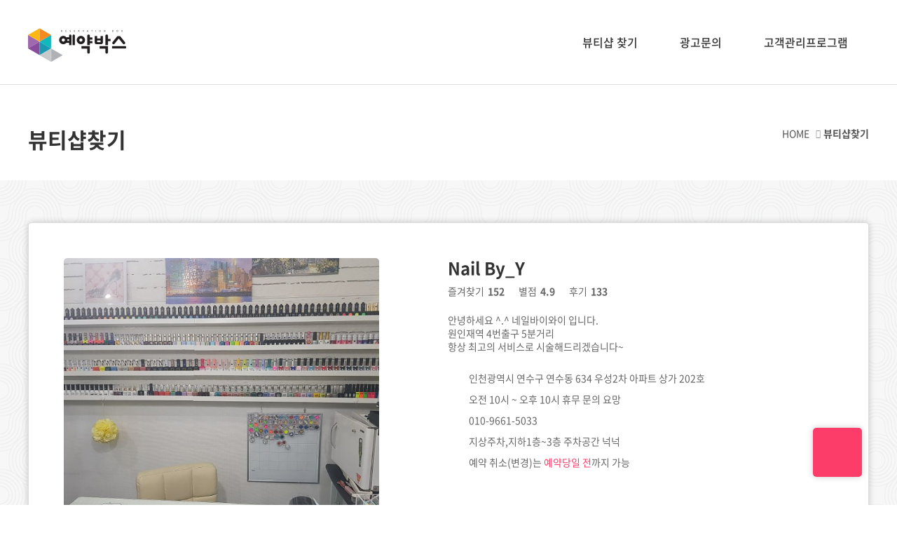

--- FILE ---
content_type: text/html; charset=UTF-8
request_url: https://reservationbox.kr/shop/view.html?sh_code=RG23P5HF1G30&page=1&rc_id=48
body_size: 35796
content:
<!doctype html>
<html lang="ko" xml:lang="ko">
<head>
<meta charset="UTF-8"/>
<meta name="viewport" content="width=device-width, initial-scale=1.0, maximum-scale=1.0, minimum-scale=1.0, user-scalable=no, target-densitydpi=medium-dpi"/>
<meta name="format-detection" content="telephone=no"/>
<meta http-equiv="x-rim-auto-match" content="none"/>
<meta http-equiv="Cache-Control" content="no-cache"/>
<meta http-equiv="Pragma" content="no-cache"/>
<meta http-equiv="imagetoolbar" content="no"/>

<link rel="canonical" href="https://reservationbox.kr/">
<meta name="description" content="단골만들기, 뷰티샵 관리 프로그램(고객관리,자동문자,24시간VIP자동예약,매장추천,광고,컨설팅)네일,속눈썹,왁싱,태닝,에스테틱,다이어트">
<meta name="naver-site-verification" content="e418f1aa8db37db6dbd2496622ecb460feca000f"/>

<meta property="og:type" content="website"/>
<meta property="og:title" content="예약박스"/>
<meta property="og:description" content="단골만들기, 뷰티샵 관리 프로그램(고객관리,자동문자,24시간VIP자동예약,매장추천,광고,컨설팅)네일,속눈썹,왁싱,태닝,에스테틱,다이어트"/>
<meta property="og:image" content="/img/common/img_meta_wbox3.png"/>

<title>예약박스</title>
<link rel="stylesheet" type="text/css" href="https://reservationbox.kr/layout/front/styles.css?ver=20260121194937">

<link rel="stylesheet" type="text/css" href="https://reservationbox.kr/share/js/uniform/uniform.css"/>
<link rel="stylesheet" type="text/css" href="https://reservationbox.kr/share/js/jquery-ui-1.11.1.custom/jquery-ui.min.css"/>
<link rel="stylesheet" type="text/css" href="https://reservationbox.kr/share/js/slick/slick.css"/>
<link rel="stylesheet" type="text/css" href="https://reservationbox.kr/share/js/slick/slick-theme.css"/>
<link rel="stylesheet" type="text/css" href="http://fonts.googleapis.com/earlyaccess/notosanskr.css"/>
<link rel="stylesheet" href="//cdn.jsdelivr.net/npm/xeicon@2.3.3/xeicon.min.css"><!-- //css -->

<link rel="stylesheet" type="text/css" href="https://reservationbox.kr/shop/style.css" />
<script type="text/javascript" src="https://reservationbox.kr/share/js/jquery-1.8.3.min.js"></script>
<script type="text/javascript" src="https://reservationbox.kr/share/js/uniform/jquery.uniform-2.1.1.min.js"></script>
<script type="text/javascript" src="https://reservationbox.kr/share/js/jquery-ui-1.11.1.custom/jquery-ui.min.js"></script>
<script type="text/javascript" src="https://reservationbox.kr/share/js/jquery.smenu-0.1.2.min.js"></script>
<script type="text/javascript" src="https://reservationbox.kr/share/js/inplus.util.js"></script>
<script type="text/javascript" src="https://reservationbox.kr/share/js/inplus.validate.js"></script>
<script type="text/javascript" src="https://reservationbox.kr/share/js/inplus.msg.js"></script>
<script type="text/javascript" src="https://reservationbox.kr/share/js/inplus.common.js"></script>
<script type="text/javascript" src="https://reservationbox.kr/share/js/slick/slick.js"></script>
<script type="text/javascript" src="https://reservationbox.kr/share/js/masonry.pkgd.min.js"></script>
<script type="text/javascript">
//<![CDATA[
$(document).ready(function() {
    initContent(document);
});
var layout = "front";
var base_uri = "https://reservationbox.kr";
//]]>
</script>
<script type="text/javascript" src="https://dmaps.daum.net/map_js_init/postcode.v2.js"></script>
<script type="text/javascript" src="//dapi.kakao.com/v2/maps/sdk.js?appkey=ed7ae4107a5517c612632e30a9a3366e"></script>
</head>

<script type="text/javascript" src="https://reservationbox.kr/shop/common.js"></script><body>
<script type="text/javascript">
    //<![CDATA[
    $(document).ready(function () {
        /* 주소 */
        $(document).on("change", "select.sido", function (e) {
            changeSigungu($(this).val());
        }).on("change", "select.sigungu", function (e) {
            changeDong($(this).parent("dd").find("select.sido").val(), $(this).val());
        });

        var mql = window.matchMedia("screen and (max-width: 740px)");
        //console.log(mql.matches);
        if (mql.matches) {
            //모바일인경우
            $('.multiple-items').slick({
                dots: true,
                infinite: true,
                slidesToShow: 2,
                slidesToScroll: 1,
                autoplay: true,
                autoplaySpeed: 3000
            });

        } else {
            //pc인경우
            $('.multiple-items').slick({
                dots: true,
                infinite: true,
                slidesToShow: 3,
                slidesToScroll: 1,
                autoplay: true,
                autoplaySpeed: 3000
            });
        }

        $('.single-item').slick({
            dots: true,
            infinite: true,
            autoplay: true,
            autoplaySpeed: 3000,
            slidesToShow: 1,
            adaptiveHeight: true
        });
    });
    function closeLayerPopup() {
        $("#layer_back").hide();
        $("#layer_popup").hide();
    }
    //]]>
</script>
<script type="text/javascript">
    //<![CDATA[
    function toggleAside() {
        $("body").toggleClass("aside-open");
    }

    $(function () {
        // GNB
        $("#gnb").sMenu({
            is_snb: true
        });

        // Aside
        $("#btn-open-aside").on("click", function (e) {
            openAside();
            e.preventDefault();
        });
    });
</script>
<div id="wrap">
    <!-- skipToContent -->
    <ul id="skipToContent">
    <li><a href="#container" class="accessibility">본문 바로가기</a></li>
    <li><a href="#gnb" class="accessibility">주메뉴 바로가기</a></li>
    <li><a href="#footer" class="accessibility">페이지하단 바로가기</a></li>
    </ul>
    <!-- //skipToContent -->

    <!-- header -->
    <header id="header">
        <div class="headerWrap">
            <h1>
                <a href="/page/main.html">예약박스</a>
            </h1>

            <!--<div class="sns-link m_hidden">
                <ul class="group">
                    <li>
                        <a href="https://www.facebook.com/051girl" target="_blank"><span class="hidden">페이스북</span></a>
                    </li>
                    <li>
                        <a href="http://instagram.com/reserve_box" target="_blank"><span class="hidden">인스타</span></a>
                    </li>
                </ul>
            </div>-->

            <button type="button" id="btn-toggle-aside" onclick="toggleAside()">
                <i></i>
                <i></i>
                <i></i>
            </button>


            <div id="aside-bg"></div>

            <aside id="aside">
                <nav id="gnb">
                    <h2 class="hidden">전역메뉴</h2>
                    <ul>
                    <li>
                        <a href="/shop/list.html">
                            뷰티샵 찾기 <i class="fa fa-angle-right" aria-hidden="true"></i>
                        </a>
                    </li>
                    <li>
                        <a href="/page/ad_inquiry.html">
                            광고문의
                            <i class="fa fa-angle-right" aria-hidden="true"></i>
                        </a>
                    </li>
                    <li>
                        <a href="/page/manager_guide.html">
                            고객관리프로그램<i class="fa fa-angle-right" aria-hidden="true"></i>
                        </a>
                    </li>
					<li class="accessibility">
                        <a href="https://reservationbox.kr/alliance/write.html" target="_blank">
                            무료체험
                        </a>
                    </li>
					<li class="accessibility">
                        <a href="https://reservationbox.kr/alliance/write.html" target="_blank">
                            제휴문의
                        </a>
                    </li>
                    <!--<li>
                        <a href="/page/manager_guide.html">
                            매장용 <i class="fa fa-angle-right" aria-hidden="true"></i>
                        </a>
                    </li>
                    <li>
                        <a href="/page/user_guide.html">
                            고객용
                            <i class="fa fa-angle-right" aria-hidden="true"></i>
                        </a>
                    </li>
                    <li>
                        <a href="/event/list.html">
                            EVENT
                            <i class="fa fa-angle-right" aria-hidden="true"></i>
                        </a>
                    </li>
                    <li>
                        <a href="/notice/list.html">
                            고객센터
                            <i class="fa fa-caret-right" aria-hidden="true"></i>
                        </a>
                    </li>-->
                    </ul>
                </nav>
            </aside>
        </div>

    </header>
    <!-- //header -->

    <!-- container -->
    <div id="container">
        <article id="content">
                            <!--<div class="sub_banner inner"></div>-->
            <script type="text/javascript">
//<![CDATA[
$(function() {
    var map_obj = 'shop_map';
    var map_lat = '37.4119072';
    var map_lng = '126.6850281';
    printShopMap(map_obj, map_lat, map_lng);
});
function printShopMap(obj, sh_lat, sh_lng) {
        //console.log(sh_lat);
    //console.log(sh_lng);
    var map_container = document.getElementById(obj),
        map_options = {
            center: new daum.maps.LatLng(sh_lat, sh_lng),
            level: 3
        };
    var map = new daum.maps.Map(map_container, map_options);
    var map_type_control = new daum.maps.MapTypeControl();
    map.addControl(map_type_control, daum.maps.ControlPosition.TOPRIGHT);
    var zoom_control = new daum.maps.ZoomControl();
    map.addControl(zoom_control, daum.maps.ControlPosition.RIGHT);
    var marker_position = new daum.maps.LatLng(sh_lat, sh_lng);
    var marker = new daum.maps.Marker({
        position: marker_position
    });
    marker.setMap(map);
    map.setDraggable(true);
    }
//]]>
</script>
<h2 class="hidden">본문영역</h2>
<div class="title-area inner">
    <h3>뷰티샵찾기</h3>
    <ul class="location group">
    <li class="home"><i class="xi-home"></i> HOME</li>
    <li>뷰티샵찾기</li>
    </ul>
</div>
<div id="board">
    <div class="view_top bg_softgray">
        <div class="inner">
            <div class="group view_infobox boxshadow">
                <div class="left view_thumb round_type1">
                    <ul class="group">
                                        <li><img src="https://reservationbox.kr/data/upload/shop/R/RG23P5HF1G30/17c5781e776c3bfa_thumb_640x640.jpg"
                             alt="Nail By_Y 대표이미지"/></li>
                    </ul>
                </div>
                <div class="right view_info">
                    <p class="name">Nail By_Y</p>
                    <ul class="group shop_data">
                    <li>
						<a href="/service/popup.view.html" class="btn_ajax size_500x506" target="#layer_popup" title="즐겨찾기">
                            <i class="xi-heart primary"></i><span>즐겨찾기</span>152                        </a>
					</li>
                                        <li>
                        <a href="/service/popup.view.html" class="btn_ajax size_500x506" target="#layer_popup" title="별점">
                            <i class="xi-star"></i><span>별점</span>4.9                        </a>
                    </li>
                    <li>
                        <a href="/service/popup.view.html" class="btn_ajax size_500x506" target="#layer_popup" title="별점">
                            <i class="xi-comment"></i><span>후기</span>133                        </a>
                    </li>
                    <!--<li><i class="xi-user primary"></i><span>예약</span>7,188</li>-->
                    </ul>
                    <div class="cont">
                        <p class="body">안녕하세요 ^.^ 네일바이와이 입니다.<br />
원인재역 4번출구 5분거리<br />
항상 최고의 서비스로 시술해드리겠습니다~</p>
                        <ul class="add_info">
                        <li><i class="xi-marker-plus"></i>인천광역시 연수구 연수동 634 우성2차 아파트 상가 202호</li>
                        <li><i class="xi-time"></i>오전 10시 ~ 오후 10시                            <span class="holiday">휴무 문의 요망</span></li>
                        <li><i class="xi-call"></i><a href="tel:010-9661-5033" class="btn_call"
                                                      target="_blank">010-9661-5033<input
                                    type="hidden" name="sh_code[]" value="RG23P5HF1G30"/></a></li>
                        <li><i class="xi-car"></i>지상주차,지하1층~3층 주차공간 넉넉</li>
                        <li><i class="xi-calendar-check"></i>예약 취소(변경)는 <span
                                class="primary">예약당일 전</span>까지 가능
                        </li>
                        </ul>
                    </div>
                                    </div>
            </div>
        </div>
    </div>
    <div class="section">
        <div class="inner">
            <div class="board_view_tab">
                <ul class="group">
                <li class="on"><a href="#board_view_manager">담당자 정보</a></li>
                <li><a href="#board_view_service">서비스 안내</a></li>
                <li><a href="#board_view_portfolio">포트폴리오</a></li>
                <li><a href="#board_view_location">매장위치</a></li>
                </ul>
            </div>
            <div class="board_view">
                                <div id="board_view_manager" class="board_view_info">
                    <p class="tit">담당자 정보 <span class="primary">(1)</span></p>
                    <ul class="group manager_list">
                                            <li>
                            <div class="imgarea">
                                <div class="thumbarea">
                                    <img src="https://reservationbox.kr/data/upload/staff/R/RG23Q0FA0B77/36496c33063b211a_thumb_162x162.jpg" alt="">
                                </div>
                            </div>
                            <p class="name">전영신 원장</p>
                        </li>
                                            </ul>
                </div>
                                    <div id="board_view_service" class="board_view_info">
                        <p class="tit">서비스 안내</p>
                        <ul class="group service_list">
                                                    <li>
                                <a href="https://reservationbox.kr/service/popup.view.html?sv_id=8118" class="btn_ajax size_500x506" target="#layer_popup"
                                   title="손발무제한이벤트아트">
                                    <div class="info_area">
                                        <p class="name">손발무제한이벤트아트</p>
                                        <span class="cost">
                                                                                </span>
                                        <p class="price ">
                                            100,000                                        </p>
                                        <span class="sale primary">
                                                                                </span>
                                        <p class="time"><span class="ico"><i class="xi-time-o"></i></span>소요시간
                                            <span>120분</span></p>
                                    </div>
                                </a>
                            </li>
                                                        <li>
                                <a href="https://reservationbox.kr/service/popup.view.html?sv_id=3344" class="btn_ajax size_500x506" target="#layer_popup"
                                   title="손-큐티클정리+영양제">
                                    <div class="info_area">
                                        <p class="name">손-큐티클정리+영양제</p>
                                        <span class="cost">
                                                                                </span>
                                        <p class="price ">
                                            15,000                                        </p>
                                        <span class="sale primary">
                                                                                </span>
                                        <p class="time"><span class="ico"><i class="xi-time-o"></i></span>소요시간
                                            <span>30분</span></p>
                                    </div>
                                </a>
                            </li>
                                                        <li>
                                <a href="https://reservationbox.kr/service/popup.view.html?sv_id=3343" class="btn_ajax size_500x506" target="#layer_popup"
                                   title="손-젤제거(제거 있으시면 필수선택!)">
                                    <div class="info_area">
                                        <p class="name">손-젤제거(제거 있으시면 필수선택!)</p>
                                        <span class="cost">
                                                                                </span>
                                        <p class="price ">
                                            5,000                                        </p>
                                        <span class="sale primary">
                                                                                </span>
                                        <p class="time"><span class="ico"><i class="xi-time-o"></i></span>소요시간
                                            <span>30분</span></p>
                                    </div>
                                </a>
                            </li>
                                                        <li>
                                <a href="https://reservationbox.kr/service/popup.view.html?sv_id=8095" class="btn_ajax size_500x506" target="#layer_popup"
                                   title="손-타매장 젤제거">
                                    <div class="info_area">
                                        <p class="name">손-타매장 젤제거</p>
                                        <span class="cost">
                                                                                </span>
                                        <p class="price ">
                                            10,000                                        </p>
                                        <span class="sale primary">
                                                                                </span>
                                        <p class="time"><span class="ico"><i class="xi-time-o"></i></span>소요시간
                                            <span>30분</span></p>
                                    </div>
                                </a>
                            </li>
                                                    </ul>
                    </div>
                                        <div id="board_view_portfolio" class="board_view_info">
                        <p class="tit">포트폴리오 <span class="primary">(41)</span></p>
                        <ul class="group portfolio_list x_scroll">
                                                    <li>
                                <div class="imgarea">
                                    <a href="https://reservationbox.kr/portfolio/popup.view.html?pf_id=TH16O4BC3B39" class="btn_ajax size_500x700" target="#layer_popup"
                                       title="7월 이달의아트 ">
                                        <div class="thumbarea">
                                            <img src="https://reservationbox.kr/data/upload/portfolio/T/TH16O4BC3B39/4a62ab8e49e34561_thumb_320x0.jpg" alt="">
                                        </div>
                                        <div class="hover">
                                            <i class="xi-zoom-in bg_primary"></i>
                                        </div>
                                    </a>
                                </div>
                            </li>
                                                        <li>
                                <div class="imgarea">
                                    <a href="https://reservationbox.kr/portfolio/popup.view.html?pf_id=RL09P3ID7B64" class="btn_ajax size_500x700" target="#layer_popup"
                                       title="젤네일">
                                        <div class="thumbarea">
                                            <img src="https://reservationbox.kr/data/upload/portfolio/R/RL09P3ID7B64/671f7bf83d1b6924_thumb_320x0.jpg" alt="">
                                        </div>
                                        <div class="hover">
                                            <i class="xi-zoom-in bg_primary"></i>
                                        </div>
                                    </a>
                                </div>
                            </li>
                                                        <li>
                                <div class="imgarea">
                                    <a href="https://reservationbox.kr/portfolio/popup.view.html?pf_id=RL09P3HD7G67" class="btn_ajax size_500x700" target="#layer_popup"
                                       title="매트네일">
                                        <div class="thumbarea">
                                            <img src="https://reservationbox.kr/data/upload/portfolio/R/RL09P3HD7G67/717a25331adde9d4_thumb_320x0.jpg" alt="">
                                        </div>
                                        <div class="hover">
                                            <i class="xi-zoom-in bg_primary"></i>
                                        </div>
                                    </a>
                                </div>
                            </li>
                                                        <li>
                                <div class="imgarea">
                                    <a href="https://reservationbox.kr/portfolio/popup.view.html?pf_id=RL09P3HA1A21" class="btn_ajax size_500x700" target="#layer_popup"
                                       title="매트네일">
                                        <div class="thumbarea">
                                            <img src="https://reservationbox.kr/data/upload/portfolio/R/RL09P3HA1A21/568bf91e2a07377a_thumb_320x0.jpg" alt="">
                                        </div>
                                        <div class="hover">
                                            <i class="xi-zoom-in bg_primary"></i>
                                        </div>
                                    </a>
                                </div>
                            </li>
                                                        <li>
                                <div class="imgarea">
                                    <a href="https://reservationbox.kr/portfolio/popup.view.html?pf_id=RL09P3GD5I98" class="btn_ajax size_500x700" target="#layer_popup"
                                       title="젤네일">
                                        <div class="thumbarea">
                                            <img src="https://reservationbox.kr/data/upload/portfolio/R/RL09P3GD5I98/40cc6d4352428ee7_thumb_320x0.jpg" alt="">
                                        </div>
                                        <div class="hover">
                                            <i class="xi-zoom-in bg_primary"></i>
                                        </div>
                                    </a>
                                </div>
                            </li>
                                                        <li>
                                <div class="imgarea">
                                    <a href="https://reservationbox.kr/portfolio/popup.view.html?pf_id=RL09P3FA3B13" class="btn_ajax size_500x700" target="#layer_popup"
                                       title="매트네일">
                                        <div class="thumbarea">
                                            <img src="https://reservationbox.kr/data/upload/portfolio/R/RL09P3FA3B13/2ba41e765c811caa_thumb_320x0.jpg" alt="">
                                        </div>
                                        <div class="hover">
                                            <i class="xi-zoom-in bg_primary"></i>
                                        </div>
                                    </a>
                                </div>
                            </li>
                                                        <li>
                                <div class="imgarea">
                                    <a href="https://reservationbox.kr/portfolio/popup.view.html?pf_id=RL09P3ED7G46" class="btn_ajax size_500x700" target="#layer_popup"
                                       title="젤네일">
                                        <div class="thumbarea">
                                            <img src="https://reservationbox.kr/data/upload/portfolio/R/RL09P3ED7G46/51f1e8d0501a4f13_thumb_320x0.jpg" alt="">
                                        </div>
                                        <div class="hover">
                                            <i class="xi-zoom-in bg_primary"></i>
                                        </div>
                                    </a>
                                </div>
                            </li>
                                                        <li>
                                <div class="imgarea">
                                    <a href="https://reservationbox.kr/portfolio/popup.view.html?pf_id=RL09P3EB8H26" class="btn_ajax size_500x700" target="#layer_popup"
                                       title="젤네일">
                                        <div class="thumbarea">
                                            <img src="https://reservationbox.kr/data/upload/portfolio/R/RL09P3EB8H26/36b7f98877e67c76_thumb_320x0.jpg" alt="">
                                        </div>
                                        <div class="hover">
                                            <i class="xi-zoom-in bg_primary"></i>
                                        </div>
                                    </a>
                                </div>
                            </li>
                                                    </ul>
                    </div>
                                        <div id="board_view_location" class="board_view_info">
                        <p class="tit">매장위치</p>
                        <div id="shop_map" class="group shop_map"></div>
                    </div>
                                    <div class="button">
                    <div class="center">
                        <a href="../shop/list.html?page=1&rc_id=48"
                           class="btn_pack large active" title="목록">목록</a>
                        <a href="https://reservationbox.kr/service/popup.view.html" class="btn_pack large active bg_primary btn_ajax size_500x506"
                           target="#layer_popup"
                           title="예약">예약</a>
                    </div>
                </div>
            </div>
        </div>
    </div>
</div>

</article>

</div>

<!-- //container -->

<footer id="footer">

    <button type="button" id="top_btn" class="bg_primary round_type1 boxshadow"><i class="xi-arrow-top"></i><span class="hidden">상단으로</span></button>

    <div class="bg_primary applicationarea">

        <div class="inner">

            <div class="cont">

                <p class="jalnan">아름다움의 시작,예약박스 </p>

                <p class="txt">예약박스 가맹점이 되어 성공의 날개를 달다!</p>

                <a href="../application/write.html?type=enter" class="btn btn_ajax size_800x700" target="#layer_popup"

                   title="입점문의">입점문의 <i class="xi-long-arrow-right"></i></a>

            </div>

            <ul class="group">

            <li>

                <a href="https://itunes.apple.com/kr/app/%EC%98%88%EC%95%BD%EB%B0%95%EC%8A%A4/id1157870599?mt=8"

                   class="btn_pack large" target="_blank">

                    <span class="ico ios"></span>

                    App store

                </a>

            </li>

            <li>

                <a href="https://play.google.com/store/apps/details?id=com.inplusweb.wbox" class="btn_pack large"

                   target="_blank">

                    <span class="ico google"></span>

                    Google Play

                </a>

            </li>

            </ul>

        </div>

    </div>

    <div class="footerWrap">

        <div class="util">

            <ul class="group">

            <!--<li>

                        <a href="/notice/list.html">회사소개</a>

                    </li>-->

            <li>

                <a href="../alliance/write.html">제휴문의</a>

            </li>

            <li>

                <a href="../page/privacy.html">이용약관</a>

            </li>

            <li class="privacy">

                <a href="../page/privacy.html">개인정보처리방침</a>

            </li>

            </ul>

        </div>

        <div class="footerinfo">

            <address>

                <ul>

                <li>

                    <ul>

                    <li>

                        <dl>

                        <dt>상호명</dt>

                        <dd>인플러스 </dd>

                        </dl>

                    </li>

                    <li>

                        <dl>

                        <dt>대표</dt>

                        <dd>이현정</dd>

                        </dl>

                    </li>

                    <li>

                        <dl>

                        <dt>사업자번호</dt>

                        <dd> 354-21-01600</dd>

                        </dl>

                    </li>

                    <li>

                        <dl>

                        <dt>통신판매신고번호</dt>

                        <dd>제2025-부산남구-0313</dd>

                        </dl>

                    </li>

                    <li>

                    </ul>

                </li>

                <li>

                    <ul>

                    <!--li>

                        <dl>

                        <dt>고객센터</dt>

                        <dd>

                            <a href="tel:0517470310">051-747-0310</a>

                        </dd>

                        </dl>

                    </li>

                    <li>

                        <dl>

                            <dt></dt>

                            <dd>평일09:00 ~ 18:00 / 주말, 공휴일 휴무</dd>

                        </dl>

                    </li-->

                    <!--li>

                        <dl>

                        <dt>팩스</dt>

                        <dd>051-747-0339</dd>

                        </dl>

                    </li-->

                    <li>

                        <dl>

                        <dt>주소</dt>

                        <dd>부산광역시 남구 수영로 298번길 33, 4층(대연동)</dd>

                        </dl>

                    </li>

                    </ul>

                </li>

                <li>

                    <dl>

                    <dt>호스팅서비스</dt>

                    <dd>Inplus, Inc</dd>

                    </dl>

                </li>

                </ul>

            </address>

<!--			<div class="family-area">-->

<!--				<div class="select-box left">-->

<!--					<button>패밀리사이트 <i class="xi-angle-down-min"></i></button>-->

<!--					<ul class="select-list">-->

<!--						<li><a href="http://inplusweb.com/" target="_blank">(주)인플러스</a></li>-->

<!--						<li><a href="http://stacore.co.kr/" target="_blank">디자인콘텐츠몰</a></li>-->

<!--						<li><a href="http://smscore.co.kr/" target="_blank">SMS문자서비스</a></li>-->

<!--						<li><a href="http://webtory.kr/" target="_blank">반응형웹 무료제작</a></li>-->

<!--					</ul>-->

<!--				</div>-->

<!--			</div>-->

            <div class="sns-link">

                <ul class="group">

                <!--<li class="facebook">

                    <a href="https://www.facebook.com/051girl" target="_blank"><span class="hidden">페이스북</span></a>

                </li>-->

                <!--li class="instagram">

                    <a href="http://instagram.com/reserve_box" target="_blank"><span class="hidden">인스타</span></a>

                </li-->

                </ul>

            </div>

            <p>© Inplus. All Rights Reserved.	</p>



        </div>

    </div>

</footer>

<script>

    $(function() {

        $("#top_btn").on("click", function() {

            $("html, body").animate({scrollTop:0}, '500');

            return false;

        });

		//famliy site

        $('.select-box').click(function() {

            $('.select-box').toggleClass('on');

        });

    });

</script>

<div id="layer_back"></div>

<div id="layer_popup">

    <div id="layer_header">

        <h1>레이어팝업</h1>

        <button type="button" onclick="closeLayerPopup()" title="닫기">

            <i class="fa fa-times" aria-hidden="true"></i>

        </button>

    </div>

    <div id="layer_content">

        레이어팝업 내용

    </div>

</div>

</body>



<span itemscope="" itemtype="http://schema.org/Organization">

<link itemprop="url" href="https://reservationbox.kr">

<a itemprop="sameAs" href="https://www.instagram.com/reserve_box/"></a>

<a itemprop="sameAs" href="https://apps.apple.com/kr/app/%EC%98%88%EC%95%BD%EB%B0%95%EC%8A%A4/id1157870599"></a>

<a itemprop="sameAs" href="https://play.google.com/store/apps/details?id=com.inplusweb.wbox"></a>

</span>



</html>



--- FILE ---
content_type: text/css
request_url: https://reservationbox.kr/layout/front/styles.css?ver=20260121194937
body_size: 74710
content:
@charset "UTF-8";
/**  @author  Eun-ji Kim @since   2017-10-26 */
@import url("/share/css/reset.css");
@import url("/share/css/common.css");
@import url("/share/css/ui.css");
@import url("/share/css/style.css");
@import url("https://cdn.rawgit.com/theeluwin/NotoSansKR-Hestia/master/stylesheets/NotoSansKR-Hestia.css");
@import url("/share/font-awesome-4.7.0/css/font-awesome.min.css");
@import url("/share/font_jalnan/font-jalnan.min.css");
*:focus { outline:none; }
.pc_hidden {display:none !important; }
input { /*-webkit-appearance: none;*/ -webkit-border-radius:0; }

/*@mixin content-align-center($width, $margin) { position: relative; overflow: hidden; width: $width; left: 50%; margin-left: $margin;
}*/
/* sButton Customizing */
a.btn_pack, button.btn_pack { display:inline-block; line-height:4rem; font-size:1.6rem; font-family:inherit; border:1px solid; border-color:#ddd; color:#555; background:#fff; box-sizing:border-box; text-align:center; padding:0 2rem; border-radius:0.4rem; cursor:pointer; }
a.btn_pack > i, button.btn_pack > i { height:3.3rem; vertical-align:top; margin-right:1rem; }
a.btn_pack > span.text, button.btn_pack > span.text { height:40rem; }
a.btn_pack.large, button.btn_pack.large { min-width:10rem; line-height:5.8rem; font-size:1.6rem; font-weight:normal; }
a.btn_pack.large > i, a.btn_pack.large > span.text, button.btn_pack.large > i, button.btn_pack.large > span.text { line-height:6rem; }
a.btn_pack.small, button.btn_pack.small { line-height:2.8rem; }
a.btn_pack.small > i, a.btn_pack.small > span.text, button.btn_pack.small > i, button.btn_pack.small > span.text { height:3rem; }
a.btn_pack.tiny, button.btn_pack.tiny { line-height:2rem; font-size:1.2rem; }
a.btn_pack.tiny > i, a.btn_pack.tiny > span.text, button.btn_pack.tiny > i, button.btn_pack.tiny > span.text { height:2rem; }
a.btn_pack.primary, button.btn_pack.primary { border-color:#ff5252; background:#ff5252; background:linear-gradient(to bottom, #ff6969, #ff5252); color:#fff !important; -webkit-box-shadow:5px 5px 5px rgba(0, 0, 0, 0.2); -moz-box-shadow:5px 5px 5px rgba(0, 0, 0, 0.2); box-shadow:5px 5px 5px rgba(0, 0, 0, 0.2); }
a.btn_pack.secondary, button.btn_pack.secondary { border-color:#1a9ab1; background:#1a9ab1; color:#fff; -webkit-box-shadow:5px 5px 5px rgba(0, 0, 0, 0.2); -moz-box-shadow:5px 5px 5px rgba(0, 0, 0, 0.2); box-shadow:5px 5px 5px rgba(0, 0, 0, 0.2); }
a.btn_pack.secondary > span.text, button.btn_pack.secondary > span.text { color:#fff; }
a.btn_pack.active, button.btn_pack.active { border-color:#333; background:#333; color:#fff; }
a.btn_pack.search, button.btn_pack.search { height:4rem; padding:0 1rem; box-sizing:border-box; border:1px solid #555; font-size:1.8rem; text-align:center; background:#555; }
a.btn_pack.search i, button.btn_pack.search i { line-height:4rem; margin-right:0; color:#fff; }
a.btn_pack.transparent, button.btn_pack.transparent { background-color:transparent; border:1px solid #fff; width:18.4rem; height:6rem; color:#fff; }
a.btn_pack > span.ico, button.btn_pack > span.ico { display:inline-block; width:2.8rem; height:2.8rem; vertical-align:text-top; background:url("./img/ico_app.png") 0 0 no-repeat; }
a.btn_pack > span.ico.google, button.btn_pack > span.ico.google { background-position:0 0; }
a.btn_pack > span.ico.ios, button.btn_pack > span.ico.ios { background-position:-10rem 0; }

.table-top { margin-bottom:1rem; font-size:1.4rem; color:#888; }
.table-top > .right { text-align:right; }

/* table large */
table.large tr th { padding:2rem 0; font-size:1.8rem; }
table.large tr td { font-size:1.6rem; }
table.large tr td .fa-angle-right { padding:.5rem; }
table.large tr td.sale-price span { text-decoration:line-through; }
table.large tr td.sale-price strong { font-size:1.8rem; }
table.large tr td .discount { color:#1a9ab1; }

input.text { height:5rem; line-height:4.8rem; border-radius:0.4rem; font-size:1.5rem; border-color:#ddd; box-sizing:border-box; }

select { -webkit-appearance:none; /* 네이티브 외형 감추기 */ -moz-appearance:none; appearance:none; font-size:1.6rem; width:15rem; height:5rem; padding:0 3rem 0 1rem; border:1px solid #ddd; border-radius:0.4rem; font-size:1.4rem; background:url("./img/ico_select.png") no-repeat right center #fff; }
select::-ms-expand { display:none; }

/* qna write */
.agree { margin-top:3rem; padding:2rem; border:1px solid #ddd; font-size:1.4rem; word-break:keep-all; color:#555; }

.agree_check { margin-top:1rem; font-size:1.4rem; color:#555; }

.textarea.textarea { border-color:#ddd; border-radius:0.4rem; }

p.button { margin-top:4rem; }

/* Init */
html { font-size:10px; }

body { font-family:"Noto Sans KR", "Noto Sans Korean", HelveticaNeue, AppleSDGothicNeo, dotum, sans-serif; font-size:1.4em; line-height:140%; color:#555; background:#fff; }
body.aside-open { overflow:hidden; height:100%; }
body a { color:inherit; text-decoration:none; }
body a:hover, body a:focus, body a:active { text-decoration:none; }
.jalnan {font-family:"yg-jalnan", "Noto Sans KR", HelveticaNeue, AppleSDGothicNeo, dotum, sans-serif !important; font-smoothing:antialiased; -webkit-font-smoothing:antialiased; -moz-osx-font-smoothing:grayscale;}
/* Wrapper */
#wrap { position:relative; z-index:0; width:100%; min-width:1200px; }

.inner {position:relative; width:120rem; margin:0 auto;}
.group {box-sizing:border-box;}
.group:after {display:block;content:"";clear:both;}
ul.group > li {float:left; box-sizing:border-box;}
.group .left {float:left; box-sizing:border-box;}
.group .right {float:right; box-sizing:border-box;}
.bg_softgray {background:#eee url("./img/bg_pattern.png");}

/* Header */
#header {position:relative; width:100%; border-bottom:1px solid #ddd; z-index:51;}
#header .headerWrap { position:relative; width:120rem; height:12rem; left:50%; margin-left:-60rem; }
#header .headerWrap h1 { float:left; width:14rem; height:4.8rem; margin-top:4rem; }
#header .headerWrap h1 > a { display:block; width:100%; height:100%; background:url("./img/h1_logo.png") 0 0 no-repeat; background-size:14rem 4.8rem; text-indent:-5000px; }
#header #btn-toggle-aside { display:none; }
#header:after { display:block; clear:both; content:""; }

#gnb { float:right; overflow:auto;}
#gnb > ul > li { float:left; overflow:hidden; }
#gnb > ul > li > a { display:block; height:12rem; line-height:12rem; padding:0 3rem; color:#333; font-size:1.6rem; font-weight:500;}
#gnb > ul > li > a > i { display:none; }
#gnb > ul > li:nth-child(5) { display:none; }

.round_type1 {border-radius:.5rem; overflow:hidden;}
.round_type2 {border-radius:1rem; overflow:hidden;}
.round_type3 {border-radius:50%;}
.boxshadow {box-shadow:0 0 10px rgba(0, 0, 0, 0.2);}
.tit, .name {color:#333; font-weight:600; line-height:120%;}
div.sns-link { position:absolute; right:0; top:4.5rem; }
div.sns-link li a { display:block; width:31px; height:31px; background:url("/layout/front/img/ico_sns.jpg") no-repeat; border-radius:3rem; }
div.sns-link li.facebook a { background-position:0 0;}
div.sns-link li.instagram a { background-position:-31px 0; margin-left:.5rem;}

/* Container */
#container {position:relative; padding:2rem 0 0; z-index:0; }

#content { display:block; position:relative; word-break:keep-all; }
#content div.sub_banner {height:9rem; background:url("/layout/front/img/bg_subbanner_pc.jpg") 50% 0 no-repeat; }
#content .title-area {padding:4rem 0 4rem;}
#content .title-area ul.location {position:absolute; top:4rem; right:0;}
#content .title-area ul.location li.home {position:relative; padding-right:2rem;}
#content .title-area ul.location li.home:after {position:absolute; top:0; right:.4rem; display:inline-block; content:"\e93e"; color:#999; font-size:1.2rem; font-family:xeicon !important;}
#content .title-area ul.location li:last-child {font-weight:600;}
#content .title-area h3 {font-size:3rem; font-weight:600; color:#333; line-height:120%;}
#content .section-content { font-size:1.8rem; margin-bottom:4rem; color:#555; }
#content .section { display:block; position:relative; }
#content .section.gray_bg { background-color:#f9f9f9; }
#content .box { position:relative; overflow:hidden; width:120rem; left:50%; margin-left:-60rem; }
#content .cont-title { margin-bottom:2rem; font-size:2.4rem; color:#ff5252; }

#footer { background-color:#222; color:#999; }
#footer #top_btn {display:inline-block; position:fixed; bottom:40px; right:50px; width:70px; height:70px; line-height:70px; text-align:center; font-size:24px; border:none; z-index:50;}
#footer div.util {border-bottom:1px solid rgba(255, 255, 255, 0.1);}
#footer div.util ul {margin:0 auto; width:120rem;}
#footer div.util ul li {float:left;}
#footer div.util ul li a {display:inline-block; height:6rem; line-height:6rem; padding:0 1.5rem;}
#footer div.util ul li:first-child a {padding-left:0;}
#footer div.util ul li.privacy a { font-weight:500; color:#fff;}
#footer div.footerinfo { position:relative; padding:4rem 0 6rem; width:120rem; left:50%; margin-left:-60rem; }

#footer div.footerinfo > address > ul > li { display:block; }
#footer div.footerinfo > address > ul > li > ul > li { float:left; }
#footer div.footerinfo > address > ul > li > ul:after { display:block; clear:both; content:""; }
#footer div.footerinfo > address dl dt, #footer div.footerinfo > address dl dd { display:inline-block; line-height:170%; }
#footer div.footerinfo > address dl dt { font-weight:500; }
#footer div.footerinfo > address dl dd { margin-right:1rem; padding-right:1rem; }
#footer div.footerinfo > div.sns-link {top:3rem; }

#footer div.footerinfo > div.family-area { position:absolute; right:0; top:4.5rem; }
#footer div.footerinfo > div.family-area div.select-box {position: relative;}
#footer div.footerinfo > div.family-area div.select-box button{width: 15rem;height: 4rem; line-height: 4rem; padding-left:1rem; text-align: left;color: #fff; border: 1px solid #ddd; box-sizing:border-box;}
#footer div.footerinfo > div.family-area div.select-box ul {position: absolute; top: -16.5rem; left:0; box-sizing: border-box;}
#footer div.footerinfo > div.family-area div.select-box ul li{display: none; width: 15rem; background: #fff; border-top: 1px solid #ddd; border-left:1px solid #ddd; border-right:1px solid #ddd; box-sizing: border-box;}
#footer div.footerinfo > div.family-area div.select-box ul li a{display: block; width:100%; height: 4rem; line-height:4rem; text-align: center;}
#footer div.footerinfo > div.family-area div.select-box ul li a:hover{background: #ddd;}
#footer div.footerinfo > div.family-area div.select-box.on button i {transform:rotate(-180deg)}
#footer div.footerinfo > div.family-area div.select-box.on ul li{display: block;}

#footer div.footerinfo > p { margin-top:3rem; padding-bottom:3rem; color:#888; }

#footer div.applicationarea {}
#footer div.applicationarea div.inner > div.cont {padding:7rem 0 7.5rem; background:url("/layout/front/img/bg_application.png") 40% bottom no-repeat; }
#footer div.applicationarea div.inner > div.cont p.jalnan {font-size:3rem; line-height:130%;}
#footer div.applicationarea div.inner > div.cont p.txt {line-height:160%; color:#ffacc0;}
#footer div.applicationarea div.inner > div.cont a {position:relative; margin-top:2.5rem; width:16rem; border-color:#fff; background:transparent; color:#fff; text-align:left;}
#footer div.applicationarea div.inner > div.cont a i {position:absolute; top:0; right:1rem; line-height:4.8rem;}
#footer div.applicationarea div.inner > ul {position:absolute; top:10rem; right:8rem;}
#footer div.applicationarea div.inner > ul li {margin-right:.5rem;}
#footer div.applicationarea div.inner > ul li:last-child {margin-right:0;}
#footer div.applicationarea div.inner > ul li a {width:20rem; line-height:6.8rem; background:#333; color:#fff; border-color:#333; }

#layer_back { display:none; position:fixed; top:0; left:0; z-index:990; width:100%; height:100%; background-color:#000; filter:alpha(opacity=50); -khtml-opacity:0.5; -moz-opacity:0.5; opacity:0.5; }

#layer_popup { display:none; position:fixed; top:50%; left:50%; z-index:995; width:800px; height:700px; background-color:#fff; margin:-350px 0 0 -400px; border:1px solid #000; }
#layer_popup #layer_header { position:relative; width:100%; height:80px; border-bottom:1px solid #ddd; }
#layer_popup #layer_header > h1 { width:80%; margin-left:30px; line-height:80px; color:#3c3c3c; font-size:20px; }
#layer_popup #layer_header > button { position:absolute; top:0px; right:0px; z-index:996; width:80px; height:80px; margin:0; padding:0; border:0; cursor:pointer; background:none; }
#layer_popup #layer_header > button > i { font-size:3.6rem; }
#layer_popup #layer_content {position:relative; height:550px; padding:3rem; margin-bottom:0; overflow-y:auto; *zoom:1; }

#layer_popup #layer_content p.date {padding-bottom:0.5rem;}
#layer_popup #layer_content p.date strong {font-weight:600;}
#layer_popup #layer_content div.thumb img {width:100%;}
#layer_popup #layer_content div.p_thumb {padding-top:0.5rem;}
#layer_popup #layer_content div.cont {padding-top:2rem;}
#layer_popup #layer_content div.cont p.writer strong {font-weight:500;}
#layer_popup #layer_content div.cont p.tit {font-size:2rem;}
#layer_popup #layer_content div.cont p.txt {padding:1rem 0 3rem;}
#layer_popup #layer_content div.cont div.tagbox span {display:inline-block; padding:.2rem .5rem; margin:.2rem; border-radius:.2rem; background:#999; color:#fff;}

/* App Icon */
#layer_popup #layer_content div.popup_sevice{text-align: center;}
#layer_popup #layer_content div.popup_sevice > i{margin-bottom:1rem; font-size:10rem; width:10rem; height:10rem; line-height:10rem; }
#layer_popup #layer_content div.popup_sevice p{font-size:1.6rem;}
#layer_popup #layer_content div.popup_sevice p.jalnan{margin-bottom:1rem; font-size:2.4rem; line-height:130%;}
#layer_popup #layer_content div.popup_sevice ul.app_downloadbox{margin-top:3rem;}
#layer_popup #layer_content div.popup_sevice ul.app_downloadbox > li{margin-bottom:0.5rem;}
#layer_popup #layer_content div.popup_sevice ul.app_downloadbox > li:last-child{margin-bottom:0;}
#layer_popup #layer_content div.popup_sevice ul.app_downloadbox > li a{background:#333; color:#fff; border-color:#333; line-height:6.8rem; width:100%; text-align:center; box-sizing:border-box;}

#layer_popup #layer_content div.portfolio div.popup_sevice{margin-top:3rem; padding-top:3rem; border-top:1px solid #ddd;}
#layer_popup #layer_content div.portfolio div.popup_sevice{text-align:left;}
#layer_popup #layer_content div.portfolio div.popup_sevice p{font-size:1.4rem;}
#layer_popup #layer_content div.portfolio div.popup_sevice ul.app_downloadbox{margin-top:1rem;}
#layer_popup #layer_content div.portfolio div.popup_sevice ul.app_downloadbox:after{display: block; content:""; clear:both;}
#layer_popup #layer_content div.portfolio div.popup_sevice ul.app_downloadbox > li{float:left; margin:0 2% 0 0; width:49%;}
#layer_popup #layer_content div.portfolio div.popup_sevice ul.app_downloadbox > li:last-child{margin-right:0;}

/*내주변 검색 style*/
#layer_popup #layer_content div.search_around {}
#layer_popup #layer_content div.search_around_box {padding-bottom:3rem}
#layer_popup #layer_content div.search_around_box div.cont {padding:2rem 0; border-bottom:1px solid #ddd;}
#layer_popup #layer_content div.search_around_box div.cont:first-child {padding-top:0;}
#layer_popup #layer_content div.search_around_box div.cont:last-child {border-bottom:none;}
#layer_popup #layer_content div.search_around_box div.cont h3 {margin-bottom:1rem;}
#layer_popup #layer_content div.search_around_box div.cont ul li button {display:block; padding:1rem 0; color:#888;}
#layer_popup #layer_content div.search_around_box div.cont ul li.on button {color:}
#layer_popup #layer_content div.search_around_box div.cont.area_search_box ul li {margin-right:2%; width:32%;}
#layer_popup #layer_content div.search_around_box div.cont.area_search_box ul li:last-child {margin-right:0;}
#layer_popup #layer_content div.search_around_box div.cont.area_search_box ul li select {width:100%;}
#layer_popup #layer_content div.search_around_box div.cont.space_box ul li {width:20%; border-left:1px solid #fff; box-sizing:border-box;}
#layer_popup #layer_content div.search_around_box div.cont.space_box ul li:first-child {border-left:none;}
#layer_popup #layer_content div.search_around_box div.cont.space_box ul li button { width:100%; border-bottom:5px solid #ddd; }
#layer_popup #layer_content div.search_around_box div.cont.space_box ul li.on button {border-color:#f50057; color:#333;}
#layer_popup #layer_content div.search_around_box div.cont.category_box ul li {margin:0 .5rem .5rem 0;}
#layer_popup #layer_content div.search_around_box div.cont.category_box ul li button {padding:1rem 1.5rem; border-radius:3rem; background:#f7f7f7; border:1px solid #ddd;}
#layer_popup #layer_content div.search_around_box div.cont.category_box ul li.on button {background:#f50057; border-color:#f50057; color:#fff;}
#layer_popup #layer_content div.search_around_box div.cont.coupon_box ul li {margin-right:2rem;}
#layer_popup #layer_content div.search_around_box div.cont.coupon_box ul li a,
#layer_popup #layer_content div.search_around_box div.cont.coupon_box ul li button {width:100%; text-align:left; border:0; background:0;}
#layer_popup #layer_content div.search_around_box div.cont.coupon_box ul li a i,
#layer_popup #layer_content div.search_around_box div.cont.coupon_box ul li button i {display:inline-block; width:2rem; height:2rem; line-height:2rem; border-radius:2rem; text-align:center; background-color:#ddd; color:#fff;}
#layer_popup #layer_content div.search_around_box div.cont.coupon_box ul li.on a,
#layer_popup #layer_content div.search_around_box div.cont.coupon_box ul li.on button {color:#f50057;}
#layer_popup #layer_content div.search_around_box div.cont.coupon_box ul li.on a i,
#layer_popup #layer_content div.search_around_box div.cont.coupon_box ul li.on button i {background-color:#f50057;}
#layer_popup #layer_content div.search_around_box div.cont.sort_box ul li {margin-right:2rem;}
#layer_popup #layer_content div.search_around_box div.cont.sort_box ul li button i {margin-right:.5rem;}
#layer_popup #layer_content div.search_around_box div.cont.sort_box ul li.on button {color:#f50057;}
#layer_popup #layer_content div.search_around div.search_around_btn button {display:block; width:100%; background:}
#layer_popup #layer_content div.search_around div.search_around_btn button:hover {background:#222 !important;}

#managerguide section.tab, #chage section.tab, #use section.tab { position:relative; overflow:hidden; width:120rem; left:50%; margin-left:-60rem; }
#managerguide section.tab > ul, #chage section.tab > ul, #use section.tab > ul, #manager_write section.tab ul{ margin-bottom:8rem; }
#managerguide section.tab > ul > li, #chage section.tab > ul > li, #manager_write section.tab > ul >li, #use section.tab > ul > li { position:relative; float:left; text-align:center; width:25%; box-sizing:border-box; }
#managerguide section.tab > ul > li > a, #chage section.tab > ul > li > a,#manager_write section.tab > ul >li > a, #use section.tab > ul > li > a { display:block; border:1px solid #ddd; border-bottom-color:#333; background:#f7f7f7; border-left:0; height:6rem; line-height:6rem; font-size:1.6rem; color:#888; }
#managerguide section.tab > ul > li > a.on, #chage section.tab > ul > li > a.on,#manager_write section.tab > ul > li > a.on, #use section.tab > ul > li > a.on { background:#fff; border:1px solid #333; border-bottom-color:#fff; color:#333; }
#managerguide section.tab > ul > li:first-child > a.on, #chage section.tab > ul > li:first-child > a.on,#manager_write section.tab > ul > li:first-child > a.on, #use section.tab > ul > li:first-child > a.on {border-left-color:#333;}
#managerguide section.tab > ul > li:first-child > a, #chage section.tab > ul > li:first-child > a,#manager_write section.tab > ul > li:first-child >a,  #use section.tab > ul > li:first-child > a { border-left:1px solid #ddd; }
#managerguide section.tab > ul:after, #chage section.tab > ul:after,#manager_write section.tab > ul:after, #use section.tab > ul:after { display:block; clear:both; content:""; }

#board { margin-bottom:6rem; }
#board section.tab { position:relative; overflow:hidden; width:120rem; left:50%; margin-left:-60rem; }
#board section.tab > ul { margin-bottom:8rem; }
#board section.tab > ul > li { position:relative; float:left; text-align:center; width:25%; box-sizing:border-box; }
#board section.tab > ul > li > a { display:block; border:1px solid #ddd; border-left:0; height:6rem; line-height:6rem; font-size:1.8rem; color:#888; }
#board section.tab > ul > li > a.on { background-color:#333; border:1px solid #333; color:#fff; }
#board section.tab > ul > li > a.on:before { content:""; position:absolute; top:0; left:0; bottom:0; right:0; -webkit-box-shadow:0 5px 5px rgba(0, 0, 0, 0.2); -moz-box-shadow:0 5px 5px rgba(0, 0, 0, 0.2); box-shadow:0 5px 5px rgba(0, 0, 0, 0.2); }
#board section.tab > ul > li:first-child > a { border-left:1px solid #ddd; }
#board section.tab > ul:after { display:block; clear:both; content:""; }
#board section div.cont-txt { text-align:center; margin-bottom:8rem; }
#board section div.cont-txt p { line-height:2.4rem; font-size:1.6rem; word-break:keep-all; }
#board section div.cont-txt p.title { font-size:4.8rem; color:#333; line-height:6rem; margin-bottom:4rem; word-break:keep-all; }
#board section div.cont-txt p.title > strong { color:#ff5252; }

div.shop_search {}
div.shop_search div.searchbox form {}
div.shop_search div.searchbox form select {height:7rem; font-size:1.5rem;}
div.shop_search div.searchbox form div.formfield {display:inline-block; padding:0 8rem; height:7rem; background:#f7f7f7; border:1px solid #ddd; box-sizng:border-box; vertical-align:middle;}
div.shop_search div.searchbox form div.formfield div.check_box {display:inline-block; line-height:6.8rem;}
div.shop_search div.searchbox form div.formfield div.check_box:first-child {padding-right:1.5rem;}
div.shop_search div.searchbox form input.text {height:7rem; line-height:7rem; width:43rem;}
div.shop_search div.searchbox form a.btn_pack,
div.shop_search div.searchbox form button.btn_pack {display:inline-block; padding:0; width:14.7rem; height:7rem; line-height:7rem; border:none; font-size:1.6rem; text-align:center; color:#fff; background:#333;}
div.shop_search div.searchbox form a.btn_pack i,
div.shop_search div.searchbox form button.btn_pack i {position: relative; width: 18px;height: 18px; vertical-align:middle;}
div.shop_search div.searchbox form a.btn_pack i:before,
div.shop_search div.searchbox form button.btn_pack i:before{position: absolute; top:-.2rem; left: 0;}

div.keywordbox {margin:1.5rem auto 4rem;}
div.keywordbox p {padding-left:6rem; position:relative; line-height:160%;}
div.keywordbox p span.ico {margin-left:.5rem; display:inline-block; background:#ddd; color:#fff; padding:0.2rem 1rem; border-radius:2rem; font-weight:300;}
div.keywordbox p:before {position:absolute; top:0; left:0; background:#333; content:"TAGS"; padding:4px 10px; font-size:11px; color:#fff; font-weight:300; line-height:140%; box-sizing:border-box;}
div.keywordbox p:after {position:absolute; top:20px; left:0; border-bottom:8px solid transparent; border-left:8px solid #333; border-right:8px solid transparent; content:"";}
div.keywordbox ul.keyword_list {position:absolute; top:-3px; left:17rem;}
div.keywordbox ul.keyword_list li {display:inline-block;}
div.keywordbox ul.keyword_list li a {display:block; padding:.5rem 1.2rem;}
div.keywordbox ul.keyword_list li a:hover {text-decoration:underline; font-weight:500;}

/*shopinfoarea*/
div.shop_slidewrap {padding:7.5rem 0 9rem; overflow: hidden;}
div.shopinfo_tit {position:relative; margin-bottom:3rem; }
div.shopinfo_tit p.tit {display:inline-block; padding-right:.5rem; font-size:2.4rem; font-weight:500;}
div.shopinfo_tit p.tit strong { font-weight:700; font-style:italic;}
div.shopinfo_tit span {display:inline-block;}
div.shopinfo_tit span:after {margin-left:1rem; display:inline-block; content:"AD"; background:#ddd; color:#fff; padding:0.4rem 1rem; border-radius:2rem; }

div.shop_slidewrap div.pickbox {}
div.shop_slidewrap div.pickbox ul.pick_list {}
div.shop_slidewrap div.pickbox ul.pick_list div.slick-list{overflow: inherit;}
div.shop_slidewrap div.pickbox ul.pick_list li.list {width:38rem; margin:0 1rem;}
div.shop_slidewrap div.pickbox ul.pick_list li a {position:relative; display:block;}
div.shop_slidewrap div.pickbox ul.pick_list li div.infoarea {position:absolute; bottom:0; left:0; width:100%; padding:2rem; background:linear-gradient(to bottom, transparent, #fff); box-sizing:border-box;}
div.shop_slidewrap div.pickbox ul.pick_list li div.infoarea span {height:2.4rem; line-height:2.4rem; padding:0 1rem; font-style:italic; font-weight:200; text-align:center; border-radius:2.4rem; background:#f50057; color:#fff;}
div.shop_slidewrap div.pickbox ul.pick_list li div.infoarea p.tit {font-size:2rem; overflow:hidden; text-overflow:ellipsis; white-space:nowrap;}

.slick-prev:before, .slick-next:before {font-family:xeicon !important; font-size:24px; line-height:1; color:#666; opacity:1}
.slick-prev:before {content:"\e93b" !important; }
.slick-next:before {content:"\e93e" !important;}
.slick-prev:before, .slick-next:before {font-family:xeicon !important; font-size:24px; line-height:1; color:#666; opacity:1}
.slick-prev:before {content:"\e93b" !important; }
.slick-next:before {content:"\e93e" !important;}
.slick-dots li {width:auto !important; height:auto !important; }
.slick-dots li button {width:1rem !important; height:1rem !important;}
.slick-dots li button:before {content:"" !important; background:#999; width:1rem !important; height:1rem !important; border-radius:1rem;}
.slick-dots li.slick-active button {width:3rem !important;}
.slick-dots li.slick-active button:before {width:3rem !important; background:#fc3d6a; !important; opacity:1 !important;}
div.shop_slidewrap .slick-prev,
div.shop_slidewrap .slick-next {top:-4rem; background:#f8f8f8; font-size:0; line-height:0; position:absolute; display:block; width:4rem; height:4rem; padding:0; -webkit-transform:translate(0, -50%); -ms-transform:translate(0, -50%); transform:translate(0, -50%); cursor:pointer; color:transparent; border:none; outline:none; z-index:50; border:1px solid #ddd;}
div.shop_slidewrap .slick-prev:before, div.shop_slidewrap .slick-next:before {color:#999;}
div.shop_slidewrap .slick-prev {left:auto; right:4.5rem;}
div.shop_slidewrap .slick-prev:hover:before {content:"\eb5f";}
div.shop_slidewrap .slick-next {right:0;}
div.shop_slidewrap .slick-prev:hover,
div.shop_slidewrap .slick-next:hover {background:#333;}
div.shop_slidewrap .slick-prev:hover:before,
div.shop_slidewrap .slick-next:hover:before {color:#fff;}
div.shop_slidewrap .slick-prev:focus:before,
div.shop_slidewrap .slick-next:focus:before {}

div.shop_slidewrap div.under_slidebox > div {width:575px;}
ul.shopinfoarea li.listbox {background:#fff; border-radius:0.5rem; overflow:hidden; box-sizing:border-box; border:1px solid #ddd; }
ul.shopinfoarea li.listbox:hover{border-color:#333;}
ul.shopinfoarea li a {display:block; padding:2.7rem 3rem;}
ul.shopinfoarea li a div.shopinfo {position:relative;}
ul.shopinfoarea li a div.shopinfo div.thumb {width:9rem; border:1px solid #ddd; box-sizing:border-box;}
ul.shopinfoarea li a div.shopinfo div.thumb img {width:100%;}
ul.shopinfoarea li a div.shopinfo div.cont {width:423px; padding-left: 3rem; color:#888;}
ul.shopinfoarea li a div.shopinfo div.cont p.name {font-size:1.6rem; font-weight:500; color:#333; overflow:hidden; text-overflow:ellipsis; white-space:nowrap;}
ul.shopinfoarea li a div.shopinfo div.cont p.txt {overflow:hidden; text-overflow:ellipsis; white-space:nowrap;}
ul.shopinfoarea li a div.shopinfo div.cont ul.moreinfo {margin-top:1rem;}
ul.shopinfoarea li a div.shopinfo div.cont ul.moreinfo li {display:inline-block; padding-right:.5rem; margin-right:.5rem; box-sizing: border-box;}
ul.shopinfoarea li a div.shopinfo div.cont ul.moreinfo li:first-child{width:100%; overflow:hidden; text-overflow:ellipsis; white-space:nowrap;}
ul.shopinfoarea li a div.shopinfo div.cont ul.moreinfo li i{padding-right:.5rem;}
ul.shopinfoarea.recommend_list li a {padding:5rem 4rem; height:30rem; box-sizing:border-box;}
ul.shopinfoarea.recommend_list li a div.shopinfo div.thumb {width:14rem;}
ul.shopinfoarea.recommend_list li a div.shopinfo div.cont {width:353px;}
ul.shopinfoarea.recommend_list li a div.shopinfo div.cont p.txt {margin-top:1rem; height:60px; display:-webkit-box; overflow:hidden; text-overflow:ellipsis; white-space:normal; word-wrap:break-word;-webkit-line-clamp:3;-webkit-box-orient:vertical; word-break:normal;}
ul.shopinfoarea.recommend_list li a div.shopinfo div.cont ul.moreinfo {margin-top:1.5rem;}
ul.shopinfoarea.recommend_list li a div.shopinfo div.cont ul.moreinfo li {display:block; margin-right:0; padding:4px 0; overflow:hidden; text-overflow:ellipsis; white-space:nowrap;}
ul.shopinfoarea.popular_list li.listbox {margin-bottom:1rem;}
ul.shopinfoarea.popular_list li.listbox:last-child{margin-bottom:0;}

div.gallery ul.shopinfoarea li.listbox {margin-top:5rem; transition:all 0.5s;}
div.gallery ul.shopinfoarea li.listbox:nth-child(2n-1) {margin-right:5rem;}
div.gallery ul.shopinfoarea li.listbox:hover {border-color:#333; box-shadow:5px 5px 30px rgba(0, 0, 0, 0.2);}

div.theme {position:relative;}
div.theme .txtbox {position:absolute; width:100%; top:50%; transform:translateY(-50%); text-align:center; z-index:10;}
div.theme .txtbox .innerbox {color:#fff;}
div.theme .txtbox .innerbox strong {margin-bottom:1.5rem; display:block; font-size:3rem; font-weight:500;}
div.theme .txtbox .innerbox strong em {font-size:1.6rem;}

/* board list */
div.list_top {padding:7rem 0 0; height:auto; margin-bottom:0; color:#555; background:none; font-size:1.3rem;}
div.list_top div.right {height:5rem;}
div.list_top div.right select,
div.list_top div.right input {height:4rem; line-height:4rem;}
div.list_top div.right select {width:12rem;}
div.list_top div.right input {width:20rem;}
/* list */
div.board_list { border-top:1px solid #333; }
div.board_list li { border-bottom:1px solid #ddd; }
div.board_list li a { display:block; padding:3rem 0; font-size:1.4rem; color:#888; }
div.board_list li a p { float:left; }
div.board_list li a p.no { width:5%; text-align:center; }
div.board_list li a p.subject { width:85%; color:#333; padding-left:1rem; box-sizing:border-box; font-size:1.6rem; text-overflow:ellipsis; overflow:hidden; white-space:nowrap; }
div.board_list li a p.data { width:10%; text-align:center; }
div.board_list li a:after { display:block; clear:both; content:""; }
div.board_list li:hover { background-color:#f9f9f9; }
div.board_list li.no_data { padding:10rem 0; }

table.list_table.odd tr.list_tr_0 td { background-color:#fff; }

table.list_table.large { border-top:1px solid #333; }
table.list_table.large tr { border-bottom:1px solid #ddd; }
table.list_table.large tr th { font-size:1.4rem; }
table.list_table.large tr td { padding:2rem 0; font-size:1.4rem; color:#666; }
table.list_table.large tr td a { display:block; font-weight:normal; color:#333; }

div.pagination { height:40px; margin:4rem 0; }
div.pagination ul li a { min-width:4rem; height:4rem; box-sizing:border-box; border-color:#ddd; line-height:4rem; font-size:1.3rem; }
div.pagination ul li a:hover, div.pagination ul li a:focus { background-color:#eee; text-decoration:none; font-weight:bold; }
div.pagination ul li.on a { border-color:#555; font-weight:normal; background-color:#555; }
div.pagination ul li.begin a { background:url("/img/common/btn_begin_page.gif") 50% 50% no-repeat; }
div.pagination ul li.prev a { background:url("/img/common/btn_prev_page.gif") 50% 50% no-repeat; }
div.pagination ul li.next a { background:url("/img/common/btn_next_page.gif") 50% 50% no-repeat; }
div.pagination ul li.end a { background:url("/img/common/btn_end_page.gif") 50% 50% no-repeat; }

div.view_top {padding:6rem 0;}
div.view_infobox {padding:5rem; border-radius:.5rem; border:1px solid #ddd; overflow:hidden; background:#fff;}
div.view_infobox div.view_thumb {width:45rem;}
div.view_infobox div.view_thumb ul li {width:100%;}
div.view_infobox div.view_thumb ul li img {width:100%;}
div.view_infobox div.view_info {width:55rem; color:#666;}
div.view_infobox div.view_info p.name {font-size:2.4rem; color:#333; font-weight:600; line-height:120%;}
div.view_infobox div.view_info ul.shop_data {margin-top:1rem;}
div.view_infobox div.view_info ul.shop_data li{padding-right:2rem; font-weight: bold;}
div.view_infobox div.view_info ul.shop_data li i {font-size:2.4rem; vertical-align:middle; font-weight: normal;}
div.view_infobox div.view_info ul.shop_data li i.xi-star {color:#FFD966 !important}
div.view_infobox div.view_info ul.shop_data li i.xi-comment {color:#A0A0A0 !important}
div.view_infobox div.view_info ul.shop_data li span{display:inline-block; padding-right:.5rem; font-weight: normal;}
div.view_infobox div.view_info div.cont p.body {margin-top:2rem;}
div.view_infobox div.view_info div.cont ul.add_info {margin:2rem 0 2.5rem;}
div.view_infobox div.view_info div.cont ul.add_info li {position:relative; padding-left:3rem; line-height:3rem;}
div.view_infobox div.view_info div.cont ul.add_info li i {position:absolute; top:0; left:0; display:inline-block; width:20px; line-height:3rem; color:#999; font-size:2rem;}
div.view_infobox div.view_info div.couponbox,
div.view_infobox div.view_info div.noticebox {padding:2rem 0; border-top:1px solid #ddd;}
div.view_infobox div.view_info div.noticebox > span.tit {display:inline-block; margin-bottom:1rem; color:#888;}
div.view_infobox div.view_info div.noticebox ul {padding:1rem 2rem; background:#f7f7f7}
div.view_infobox div.view_info div.noticebox ul li {padding:1rem 0; border-top:1px solid #ddd;}
div.view_infobox div.view_info div.noticebox ul li:first-child,
div.view_infobox div.view_info div.noticebox ul li.no_data {border-top:none;}
div.view_infobox div.view_info div.noticebox ul li p {overflow:hidden; text-overflow:ellipsis; white-space:nowrap;}
div.view_infobox div.view_info div.noticebox ul li p.tit {margin-bottom:0.5rem; font-size:1.6rem;}
div.view_infobox div.view_info div.noticebox ul li span.date {display:inline-block; font-size:1.3rem;}
div.view_infobox div.view_info div.couponbox ul li {display:inline-block; padding-right:2.5rem;}
div.view_infobox div.view_info div.couponbox ul li a{display: block;}
div.view_infobox div.view_info div.couponbox i {margin-bottom:1rem; display:inline-block; width:6rem; height:6rem; line-height:6rem; font-size:2.4rem; text-align:center; border-radius:50%;}
div.view_infobox div.view_info div.couponbox p span {display:block; font-weight:500;}

#board .board_view_tab {padding-top:5rem;}
#board .board_view_tab > ul > li {position:relative; width:25%; box-sizing:border-box; }
#board .board_view_tab > ul > li > a { display:block; border:1px solid #ddd; border-bottom-color:#333; border-left:0; height:6rem; line-height:6rem; font-size:1.5rem; color:#888; text-align:center; background:#f7f7f7;}
#board .board_view_tab > ul > li.on > a { background:#fff; border:1px solid #333; border-bottom-color:#333; border-left-width:1px; border-bottom-color:#fff; color:#333; }
#board .board_view_tab > ul > li > a.on:before { content:""; position:absolute; top:0; left:0; bottom:0; right:0; -webkit-box-shadow:0 5px 5px rgba(0, 0, 0, 0.2); -moz-box-shadow:0 5px 5px rgba(0, 0, 0, 0.2); box-shadow:0 5px 5px rgba(0, 0, 0, 0.2); }
#board .board_view_tab > ul > li:first-child > a { border-left:1px solid #ddd; }
#board .board_view_tab > ul > li:first-child.on > a { border-left-color:#333; }
#board .board_view .board_view_info {padding:5rem 0 6rem; border-bottom:1px solid #ddd;}
#board .board_view .board_view_info p.tit {margin-bottom:3.6rem; font-size:1.8rem;}
#board .board_view .board_view_info ul li {margin-right:1rem; width:14rem; text-align:center;}
#board .board_view .board_view_info ul.manager_list li {margin-right:5rem;}
#board .board_view .board_view_info ul.manager_list li div.imgarea {border-radius:50%; border:1px solid #ddd;}
#board .board_view .board_view_info ul li p.name {padding-top:2rem; color:#333; font-weight:500;}
#board .board_view .board_view_info ul.service_list li {width:25rem; border:1px solid #ddd; background:#f7f7f7; border-radius:.5rem; box-sizing:border-box;}
#board .board_view .board_view_info ul.service_list li a{display: block; padding:4.5rem;}
#board .board_view .board_view_info ul.service_list li div.info_area p,
#board .board_view .board_view_info ul.service_list li div.info_area span {line-height:120%;}
#board .board_view .board_view_info ul.service_list li div.info_area p.name {padding:0 0 1rem; font-size:1.8rem; }
#board .board_view .board_view_info ul.service_list li div.info_area > span {display:block; color:#888;}
#board .board_view .board_view_info ul.service_list li div.info_area > span.cost {height:1.5rem; font-size:1.2rem; text-decoration:line-through;}
#board .board_view .board_view_info ul.service_list li div.info_area > span.sale {height:1.6rem; font-weight:500;}
#board .board_view .board_view_info ul.service_list li div.info_area > span.sale.col_aqua {color:#00bcd4;}
#board .board_view .board_view_info ul.service_list li div.info_area p.price {font-size:2.4rem; color:#333; font-weight:600;}
#board .board_view .board_view_info ul.service_list li div.info_area p.time span {color:#333; font-weight:600;}
#board .board_view .board_view_info ul.service_list li div.info_area p.time span.ico {margin-top:2rem; display:block;}
#board .board_view .board_view_info ul.service_list li div.info_area p.time span.ico i { display:inline-block; font-size:2.4rem; color:#999;}
#board .board_view .board_view_info ul.portfolio_list li div.imgarea div.hover {display:none; position:absolute; top:0; left:0; width:100%; height:100%; background:rgba(0, 0, 0, 0.5);}
#board .board_view .board_view_info ul.portfolio_list li div.imgarea div.hover i {position:absolute; top:50%; left:50%; transform:translate(-50%, -50%); display:inline-block; width:6rem; height:6rem; line-height:6rem; border-radius:50%; font-size:2.4rem;}
#board .board_view .board_view_info ul.portfolio_list li:hover div.imgarea div.hover {display:block;}
#board .board_view .board_view_info div.shop_map {height:40rem; background:#ddd;}
#board .board_view div.button a {width:16rem;}
#board .board_view div.button a.bg_primary{border-color:#fc3d6a;}

div.board_view div.button {margin:4rem 0; text-align:center;}

/* board view */
div.board_view > dl { margin-bottom:6rem; }
div.board_view > dl > dt { padding:2rem 2.8rem; font-size:1.8rem; background:#f9f9f9; color:#333; border-bottom:0; border-top:1px solid #333; font-weight:500; }
div.board_view > dl > dd { padding:2rem 2.8rem; font-size:1.4rem; border-bottom-color:#ddd; }
div.board_view > dl > dd span { min-width:auto; color:#555; }
div.board_view > dl > dd span em { font-weight:normal; color:#333; }
div.board_view > dl > dd span.attach { padding-right:2.4rem; background:url("/img/common/ico_download.gif") right center no-repeat; }
div.board_view > dl > dd.cont { font-size:1.4rem; }
div.board_view > dl > dd.cont img { max-width:100%; margin-bottom:2rem; }
div.board_view div.view_paging { border-top:1px solid #333; }
div.board_view div.view_paging > dl.prev > dt, div.board_view div.view_paging > dl.next > dt { float:left; width:20rem; padding:2rem 2.8rem; box-sizing:border-box; font-size:1.4rem; background:none; border-top:0; color:#555; }
div.board_view div.view_paging > dl.prev > dt > i, div.board_view div.view_paging > dl.next > dt > i { margin-left:.5rem; }
div.board_view div.view_paging > dl.prev > dd, div.board_view div.view_paging > dl.next > dd { padding:2rem 0; font-size:1.4rem; }
div.board_view div.view_paging > dl.prev > dd > a, div.board_view div.view_paging > dl.next > dd > a { display:block; }

/* board gallery */
.gallery_list ul:after { display:block; clear:both; content:""; }
.gallery_list ul li { float:left; padding:0 2rem 6rem; box-sizing:border-box; }
.gallery_list ul li > div { width:26rem; }
.gallery_list ul li .shadowbox { position:relative; width:26rem; height:26rem; overflow:hidden; }
.gallery_list ul li .shadowbox div { position:relative; width:26rem; height:26rem; }
.gallery_list ul li .shadowbox div img { width:100%; height:100%; }
.gallery_list ul li .shadowbox p.over2 { opacity:0; position:absolute; top:0; left:0; width:100%; height:100%; background:rgba(255, 82, 82, 0.8); transition:all 0.3s ease; cursor:pointer; }
.gallery_list ul li .shadowbox p.over2 i { display:block; font-size:3.6rem; line-height:26rem; text-align:center; color:#fff; }
.gallery_list ul li .shadowbox:hover p.over2 { opacity:1; }
.gallery_list ul li .shadowbox .state-end { display:none; opacity:0; position:absolute; top:0; left:0; width:100%; height:100%; font-size:1.4rem; text-align:center; line-height:26rem; background:rgba(0, 0, 0, 0.8); transition:all 0.3s ease; color:#fff; cursor:pointer; opacity:1; }
.gallery_list ul li .shadowbox .state-end i { position:relative; top:11rem; display:block; font-size:3.6rem; color:#fff; }
.gallery_list ul li.end .state-end { display:block; }
.gallery_list ul li.no_data { display:block; padding:10rem 0; text-align:center; width:100%; border-bottom:1px solid #ddd; border-top:1px solid #ddd; }
.gallery_list ul li .infobox span.shop { display:block; overflow:hidden; text-overflow:ellipsis; font-size:1.2rem; color:#1a9ab1; margin-bottom:1rem; }
.gallery_list ul li .infobox a { display:block; overflow:hidden; margin-top:2rem; height:5.2rem; font-size:1.8rem; line-height:2.4rem; }
.gallery_list ul li .infobox span { display:block; margin-top:2rem; font-size:1.4rem; color:#888; }

.write .form { padding:2rem 30rem; background:#f9f9f9; }
.write .form select, .write .form .text, .write .form textarea { font-family:"Noto Sans KR", HelveticaNeue, AppleSDGothicNeo, dotum, sans-serif; font-size:1.4rem; font-weight:300; }
.write .form .text, .write .form textarea { width:100%; box-sizing:border-box; }
.write .form > li { padding:1.5rem 0; }
.write .form > li.addr select { width:32.9%; margin-right:0; }
.write .form > li.addr .text { margin-top:.5rem; }
.write .form dl dt { font-size:1.8rem; line-height:2.4rem; margin-bottom:1rem; color:#333; }
.write .form dl dt > strong { color:#ff5252; vertical-align:middle; }
.write .form dl dd > label { display:inline-block; line-height:3rem; }
.write .form.application { padding:1rem; }

/*ad_inquiry*/
ul.adguide_btn {margin-bottom:4rem;}
ul.adguide_btn li {margin:0 1rem 1rem 0; border-radius:30px; border:1px solid #ddd; background:#f7f7f7; box-sizing:border-box;}
ul.adguide_btn li a {display:block; height:5.8rem; line-height:5.8rem; padding:0 2rem; font-weight:500; color:#666;}
ul.adguide_btn li.on {border-color:#333; background:#fff;}
ul.adguide_btn li.on a {color:#333;}
div.adguide_box ul li {margin-bottom:1rem; border:1px solid #ddd;}
div.adguide_box ul li div {min-height:30rem; box-sizing:border-box;}
div.adguide_box ul li div.ico_area {width:32%;padding:7rem 0 0 12rem;}
div.adguide_box ul li div.ico_area span.ico {display:inline-block; width:140px; height:158px; background:url("./img/ico_ad_inquiry.jpg") 0 0 no-repeat;}
div.adguide_box ul li:first-child div.ico_area span.ico {background-position:0 0;}
div.adguide_box ul li:nth-child(2) div.ico_area span.ico {background-position:-142px 0;}
div.adguide_box ul li:nth-child(3) div.ico_area span.ico {background-position:-285px 0;}
div.adguide_box ul li:nth-child(4) div.ico_area span.ico {background-position:-427px 0;}
div.adguide_box ul li:nth-child(5) div.ico_area span.ico {background-position:-572px 0;}
div.adguide_box ul li:nth-child(6) div.ico_area span.ico {background-position:-715px 0;}
div.adguide_box ul li:nth-child(7) div.ico_area span.ico {background-position:-859px 0;}
div.adguide_box ul li div.cont_area {position:relative; padding:5.5rem 30rem 5rem 0; width:68%;}
div.adguide_box ul li div.cont_area p.tit {font-size:2.4rem;}
div.adguide_box ul li div.cont_area p.sub_tit {margin-top:1rem; font-size:1.6rem; color:#333;}
div.adguide_box ul li div.cont_area p.txt {margin-top:5rem;}
div.adguide_box ul li div.cont_area a {position:absolute; bottom:5rem; right:5rem; padding:0 1.5rem; width:18rem; text-align:left; background:#333; color:#fff;}
div.adguide_box ul li div.cont_area a i {position:absolute; top:0; right:2rem; line-height:4.6rem;}

#ad_inquiry {margin-top:7rem;}
#ad_inquiry > h4, #ad_inquiry > p {display:inline-block;}
#ad_inquiry > h4 {font-size:2.4rem; line-height:110%; font-weight:600; color:#333; margin-bottom:4rem; }
#ad_inquiry div.privacy_policy div.cont {margin-bottom:1rem; padding:30px; height:15rem; line-height:160%;overflow-y:scroll; background:#f7f7f7; border:1px solid #ddd; box-sizing:border-box;}
#inquiry {padding:5rem 0; display:block;}
#inquiry p.inquiry_guide {padding-bottom:0.5rem;}
#inquiry p.button button {padding:0 6rem;}
ul.list_table {}
ul.list_table > li {padding:15px 20px; border-bottom:1px solid #ddd; line-height:30px;}
ul.list_table > li:first-child {border-top:2px solid #333;}
/*ul.list_table > li:nth-child(odd) {background-color:#f7f7f7}*/
ul.list_table > li:after {display:block; clear:both; content:"";}
ul.list_table > li > dl {position:relative;}
ul.list_table > li > dl > dt,
ul.list_table > li > dl > dd {display:block;}
ul.list_table > li > dl > dd input.text,
ul.list_table > li > dl > dd select {width:42rem; background-color:#f7f7f7;}
ul.list_table > li > dl > dd textarea {padding:1rem; height:100px; width:96.6%; border-radius:0.4rem; background-color:#f7f7f7; box-sizing:border-box;}
ul.list_table > li > dl > dt {position:absolute; top:.7rem; width:12rem; padding-right:.5rem; color:#222; font-weight:600; box-sizing:border-box; vertical-align:top;}
ul.list_table > li > dl > dt.mark_require:after {display:inline-block; content:"*"; color:#fc3d6a;}
ul.list_table > li > dl > dd {padding-left:12.5rem;}
ul.list_table > li > dl > dd strong {font-weight:700;}
ul.list_table > li > dl.tit > dd strong {font-size:18px;}
ul.list_table > li > dl.left,
ul.list_table > li > dl.right {width:50%;}
ul.list_table > li > dl.left {float:left;}
ul.list_table > li > dl.right {float:right;}
ul.list_table > li > dl.call_time > dd > select {width:20.3rem;}
ul.list_table > li > dl.area > dd > select {width:33.1rem;}


@media screen and (max-width:768px) {
    .m_hidden {display:none !important;}
    
    .pc_hidden {display:block !important;}
    
    .p_left {padding-left:4% !important;}
    
    ul.x_scroll {overflow-x:auto; overflow-y:hidden; -webkit-overflow-scrolling:touch; white-space:nowrap;}
    
    ul.x_scroll > li {float:none !important; display:inline-block; vertical-align:top;}
    
    ::-webkit-scrollbar { -webkit-appearance:none; width:0px; }
    
    input.text, button, textarea { -webkit-appearance:none; -webkit-box-shadow:none; -moz-box-shadow:none; box-shadow:none; }
    
    html, body { -ms-word-break:break-all; word-break:break-all; /* Non standard for WebKit */ word-break:break-word; -webkit-hyphens:auto; -moz-hyphens:auto; hyphens:auto;}
    
    .inner {position:relative; width:100%; margin:0; padding:0 4%; box-sizing:border-box;}
    
    .inner.m_expand {padding:0;}
    
    /* sButton Customizing */
    a.btn_pack, button.btn_pack { line-height:4.4rem; font-size:1.4rem; box-sizing:border-box; border-radius:0.4rem; }
    
    a.btn_pack > span.text, button.btn_pack > span.text { height:4.4rem; }
    
    a.btn_pack.large, button.btn_pack.large { line-height:5rem; font-size:1.4rem; }
    
    a.btn_pack.large > i, a.btn_pack.large > span.text, button.btn_pack.large > i, button.btn_pack.large > span.text { line-height:4rem; }
    
    a.btn_pack.small, button.btn_pack.small { line-height:3rem; }
    
    a.btn_pack.small > i, a.btn_pack.small > span.text, button.btn_pack.small > i, button.btn_pack.small > span.text { height:3rem; }
    
    a.btn_pack.tiny, button.btn_pack.tiny { line-height:2rem; font-size:1.2rem; }
    
    a.btn_pack.tiny > i, a.btn_pack.tiny > span.text, button.btn_pack.tiny > i, button.btn_pack.tiny > span.text { height:2rem; }
    
    a.btn_pack.transparent, button.btn_pack.transparent { width:12rem; height:4.4rem; padding:0; background:rgba(0, 0, 0, 0.2); }
    
    a.btn_pack > span.ico, button.btn_pack > span.ico { display:inline-block; width:2.8rem; height:2.8rem; vertical-align:middle; background:url("./img/ico_app.png") 0 0 no-repeat; }
    
    a.btn_pack > span.ico.google, button.btn_pack > span.ico.google { background-position:0 0; }
    
    a.btn_pack > span.ico.ios, button.btn_pack > span.ico.ios { background-position:-10rem 0; }
    
    /* mobile-board-list */
    div.list_top { height:auto; }
    
    div.list_top > div.left, div.list_top > div.right, div.list_top > div.notice_right, div.list_top > div.faq_right { width:100%; height:auto; }
    
    div.list_top > div.left { left:none; }
    
    div.list_top > div.right, div.list_top > div.notice_right, div.list_top > div.faq_right { position:relative; padding:0 4.3rem 0 12.5rem; float:none; text-align:right; box-sizing:border-box; }
    
    div.list_top > div.right select, div.list_top > div.right button, div.list_top > div.notice_right select, div.list_top > div.notice_right button, div.list_top > div.faq_right select, div.list_top > div.faq_right button { position:absolute; bottom:0; }
    
    div.list_top > div.right select, div.list_top > div.notice_right select, div.list_top > div.faq_right select { left:0; }
    
    div.list_top > div.right button, div.list_top > div.notice_right button, div.list_top > div.faq_right button { right:0; }
    
    div.list_top > div.right input.text, div.list_top > div.notice_right input.text, div.list_top > div.faq_right input.text { width:100%; }
    
    /* list */
    div.board_list li a { padding:2rem .5rem; box-sizing:border-box; }
    
    div.board_list li a p.no { display:none; }
    
    div.board_list li a p.subject { width:100%; padding-left:0; }
    
    div.board_list li a p.data { width:100%; margin-top:.5rem; text-align:left; font-size:1.2rem; }
    
    div.board_list li.no_data { padding:5rem 0; }
    
    /* board gallery */
    .gallery_list ul:after { display:block; clear:both; content:""; }
    
    .gallery_list ul li { float:left; width:50%; padding:0 1rem 4rem; box-sizing:border-box; }
    
    .gallery_list ul li > div { width:100%; }
    
    .gallery_list ul li .shadowbox { width:100%; height:100%; padding-top:100%; }
    
    .gallery_list ul li .shadowbox div { position:absolute; top:0; left:0; width:100%; height:100%; }
    
    .gallery_list ul li .shadowbox div img { width:100%; height:auto; }
    
    .gallery_list ul li .shadowbox p.over2 i { padding-top:50%; line-height:0; }
    
    .gallery_list ul li .shadowbox:hover p.over2 { opacity:1; }
    
    .gallery_list ul li .shadowbox .state-end { line-height:0; }
    
    .gallery_list ul li .shadowbox .state-end i { top:50%; }
    
    .gallery_list ul li.no_data { padding:5rem 0; }
    
    table.list_table.odd colgroup col.no { display:none; }
    
    table.list_table.odd tr th.no, table.list_table.odd tr td.no { display:none; }
    
    div.pagination { height:40px; margin:4rem 0; }
    
    div.pagination ul li { margin-left:-1px; }
    
    div.pagination ul li a { min-width:3.8rem; }
    
    /* mobile-board view */
    div.board_view > dl { margin-bottom:4rem; }
    
    div.board_view > dl > dt { padding:2rem; }
    
    div.board_view > dl > dd { padding:2rem; }
    
    div.board_view > dl > dd.cont div { min-height:10rem; }
    
    div.board_view div.view_paging > dl.prev, div.board_view div.view_paging > dl.next { box-sizing:border-box; }
    
    div.board_view div.view_paging > dl.prev > dt, div.board_view div.view_paging > dl.next > dt { width:30%; max-width:10rem; box-sizing:border-box; padding:2rem; font-size:1.2rem; color:#888; background:none; }
    
    div.board_view div.view_paging > dl.prev > dd, div.board_view div.view_paging > dl.next > dd { width:70%; background:none; }
    
    .write .form { padding:1rem 2rem; }
    
    .write .form > li { padding:1rem 0; }
    
    .write .form > li.addr select { width:32.5%; }
    
    .write .form dl dt { font-size:1.6rem; line-height:1.8rem; margin-bottom:.5rem; }
    
    .write .form dl dd > label { line-height:3rem; }
    
    #board { margin-bottom:6rem; }
    
    #board section.tab { position:relative; overflow:hidden; width:100%; left:0; margin-left:0; padding:0 1rem; box-sizing:border-box; }
    
    #board section.tab > ul { margin-bottom:8rem; }
    
    #board section.tab > ul > li { position:relative; float:left; text-align:center; width:25%; box-sizing:border-box; }
    
    #board section.tab > ul > li > a { display:block; border:1px solid #ddd; border-left:0; height:6rem; line-height:6rem; font-size:1.8rem; color:#888; }
    
    #board section.tab > ul > li > a.on { background-color:#333; border:1px solid #333; color:#fff; }
    
    #board section.tab > ul > li > a.on:before { content:""; position:absolute; top:0; left:0; bottom:0; right:0; -webkit-box-shadow:0 5px 5px rgba(0, 0, 0, 0.2); -moz-box-shadow:0 5px 5px rgba(0, 0, 0, 0.2); box-shadow:0 5px 5px rgba(0, 0, 0, 0.2); }
    
    #board section.tab > ul > li:first-child > a { border-left:1px solid #ddd; }
    
    #board section.tab > ul:after { display:block; clear:both; content:""; }
    
    #board section.tab > ul { margin-bottom:3rem; }
    
    #board section.tab > ul > li > a { height:5rem; line-height:5rem; font-size:1.6rem; }
    
    #board section div.cont-txt { margin-bottom:3rem; }
    
    #board section div.cont-txt p.title { font-size:2.4rem; color:#333; line-height:3.2rem; margin-bottom:2rem; word-break:keep-all; }
    
    #board section div.cont-txt p.title > strong { color:#ff5252; }
    
    #wrap { min-width:360px; }
    
    #header { height:5rem; background-position:0 bottom; }
    
    #header .headerWrap { position:relative; overflow:hidden; width:100%; left:0; margin-left:0; height:5rem; }
    
    #header .headerWrap h1 { margin-top:0; height:5rem; }
    
    #header .headerWrap h1 > a { height:5rem; padding-left:1rem; box-sizing:border-box; background-position:1rem 1.4rem; background-size:7.6rem 2.6rem; }
    
    #header .headerWrap #btn-toggle-aside { display:block; position:absolute; top:0; right:0; z-index:110; width:5rem; height:5rem; background-color:transparent; border:0; padding:0; border-left:1px solid #ddd;}
    
    #header .headerWrap #btn-toggle-aside > i { position:absolute; top:0; left:50%; width:2rem; height:.3rem; margin-left:-1rem; background:#333; transition:all 300ms; }
    
    #header .headerWrap #btn-toggle-aside > i:nth-child(1) { top:1.7rem; }
    
    #header .headerWrap #btn-toggle-aside > i:nth-child(2) { top:2.3rem; }
    
    #header .headerWrap #btn-toggle-aside > i:nth-child(3) { top:2.9rem; }
    
    body.aside-open #header .headerWrap #btn-toggle-aside {border-left:none;}
    
    body.aside-open #header .headerWrap #btn-toggle-aside > i { background:#fc3d6a; }
    
    body.aside-open #header .headerWrap #btn-toggle-aside > i:nth-child(1) { transform:translateY(0.6rem) rotate(45deg); }
    
    body.aside-open #header .headerWrap #btn-toggle-aside > i:nth-child(2) { opacity:0; }
    
    body.aside-open #header .headerWrap #btn-toggle-aside > i:nth-child(3) { transform:translateY(-0.6rem) rotate(315deg); }
    
    /* Aside */
    #aside-bg { display:none; position:fixed; top:0; left:0; z-index:100; width:100%; height:100%; background:#333; }
    
    body.aside-open #aside-bg { display:block; opacity:.7; }
    
    #aside { display:flex; flex-flow:column nowrap; position:fixed; top:0; right:-24rem; z-index:100; width:24rem; height:100%; transition:right 300ms ease; }
    
    body.aside-open #aside { right:0; }
    
    #aside > .button { display:flex; flex:0 0 6rem; justify-content:space-between; align-items:center; height:6rem; padding:0 0 0 1.5rem; background:#1a9ab1; line-height:6rem; }
    
    /* GNB */
    #gnb {margin-right:0;}
    
    #gnb > ul > li > a { display:block; position:relative; height:6rem; line-height:6rem; box-sizing:border-box; }
    
    #gnb > ul > li > a > i { position:absolute; top:50%; right:4rem; margin-top:-.75rem; font-size:1.5rem; }
    
    #gnb { overflow:auto; background:#fff; flex:auto; }
    
    #gnb > ul { padding-top:5rem; }
    
    #gnb > ul > li { overflow:hidden; height:6rem; float:none; }
    
    #gnb > ul > li > a { padding-left:4rem; color:#555; font-size:1.6rem; }
    
    #gnb > ul > li > a > i { color:#888; display:block; }
    
    #gnb > ul > li:nth-child(5) { display:block; padding:0; margin:4rem 3rem 1rem 3rem; }
    
    #gnb > ul > li:nth-child(5) > a { padding-left:2rem; border:1px solid #ddd; color:#888; }
    
    #gnb > ul > li:nth-child(5) > a > i { right:2rem; }
    
    #gnb > ul > li.on { height:auto; }
    
    #gnb > ul > li.on > a { background:#f9f9f9; }
    
    #gnb > ul > li.on > a > i { transform:rotate(180deg); }
    
    #container {padding:0;}
    
    #footer #top_btn {bottom:2%; right:4%; width:4.4rem; height:4.4rem; line-height:4.4rem; font-size:1.8rem;}
    
    #footer div.footerWrap { padding:0 1rem; }
    
    #footer div.util ul {width:100%;}
    
    #footer div.footerinfo { width:100%; left:auto; margin-left:0; }
    
    #footer div.footerinfo > div.sns-link { top:1rem; }
    
    #footer div.applicationarea {}
    
    #footer div.applicationarea div.inner {padding:4rem 4% 4.5rem;}
    
    #footer div.applicationarea div.inner > div.cont {padding:0 15rem 1.5rem 0; background-position:right bottom; }
    
    #footer div.applicationarea div.inner > div.cont p.jalnan {line-height:110%;}
    
    #footer div.applicationarea div.inner > div.cont p.txt {line-height:140%;}
    
    #footer div.applicationarea div.inner > div.cont a {margin-top:1.5rem;}
    
    #footer div.applicationarea div.inner > div.cont a i {position:absolute; top:0; right:1rem; line-height:4.8rem;}
    
    #footer div.applicationarea div.inner > ul {position:relative; top:0; left:0;}
    
    #footer div.applicationarea div.inner > ul li {width:49%; margin-right:2%;}
    
    #footer div.applicationarea div.inner > ul li a {width:100%; line-height:4.8rem;}
    
    
    #content div.sub_banner {padding-top:12%; height:auto; background:url("/layout/front/img/bg_subbanner_m.jpg") 50% 0 no-repeat; background-size:100%;}
    
    #content .title-area {padding:2.4rem 4%;}
    
    #content .title-area h3 {font-size:2.5rem;}
    
    #content .title-area ul.location {position:absolute; top:2.4rem; right:4%; font-size:1.1rem;}
    
    #content .title-area ul.location li.home {padding-right:1.2rem;}
    
    #content .title-area ul.location li.home:after {right:0; font-size:1rem;}
    
    #content .section-title { font-size:1.8rem; color:#333; line-height:1.8rem; margin-bottom:1rem; ord-break:keep-all; }
    
    #content .section-content { font-size:1.6rem; margin-bottom:2rem; word-break:keep-all; }
    
    #content .cont-title { font-size:1.6rem; }
    
    #content .box { position:relative; overflow:hidden; width:auto; left:auto; margin-left:0; left:0; margin:0 1rem; box-sizing:border-box; word-break:keep-all; }
    
    /* layer_popup */
    #layer_back { overflow:hidden !important; }
    
    #layer_popup { top:0 !important; left:0 !important; width:100% !important; min-width: 360px; max-width:760px important; height:100% !important; margin:0 !important; border:0 !important; font-size:14px; padding-bottom:44px; -webkit-box-orient:vertical; position:fixed; overflow:hidden !important; box-sizing:border-box; }
    
    #layer_popup #layer_header { -webkit-box-flex:0; -webkit-flex:none; -moz-box-flex:0; -ms-flex:none; flex:none; position:fixed; width:100%; line-height:44px !important; height:44px; }
    
    #layer_popup #layer_header > h1 { margin-left:20px; height:44px; line-height:44px !important; height:44px !important; }
    
    #layer_popup #layer_header > button { width:44px !important; height:44px !important; line-height:44px; }
    
    #layer_popup #layer_header > button > i { font-size:2.4rem; }
    
    #layer_popup #layer_content { position:relative; padding:2rem; margin:0; height:inherit !important; box-sizing:border-box; top:44px; }
    
    div.shop_search {position:relative; margin-bottom:2rem;}
    
    div.shop_search div.searchbox form {}
    
    div.shop_search div.searchbox form select {position:absolute; top:6rem; left:4%; height:5.2rem; width:13rem; }
    
    div.shop_search div.searchbox form div.formfield {display:block; padding:0 1rem; height:5.5rem;}
    
    div.shop_search div.searchbox form div.formfield div.check_box {display:inline-block; line-height:5.2rem;}
    
    div.shop_search div.searchbox form div.formfield div.check_box:first-child {padding-right:1.5rem;}
    
    div.shop_search div.searchbox form input.text {margin:.5rem 0 0 13.5rem; height:5.2rem; line-height:5rem; width:calc(100% - 13.5rem);}
    
    div.shop_search div.searchbox form a.btn_pack,
    div.shop_search div.searchbox form button.btn_pack {margin-top:.5rem; display:block; padding:0; width:100%; height:5.2rem; line-height:5rem;}
    
    
    div.keywordbox {margin:1rem auto 2rem;}
    
    div.keywordbox p span.ico {font-size:1.2rem;}
    
    div.keywordbox ul.keyword_list {margin-top:0.5rem; position:relative; top:0; left:0;}
    
    div.keywordbox ul.keyword_list li {display:inline-block;}
    
    div.keywordbox ul.keyword_list li a {display:block; padding:1rem 0.8rem;}
    
    div.keywordbox ul.keyword_list li a:hover {text-decoration:underline; font-weight:500;}
    
    div.shop_slidewrap div.pickbox ul.pick_list {}
    
    div.shop_slidewrap div.pickbox ul.pick_list li.list {width:50%; margin:0 .5rem;}
    
    div.shop_slidewrap div.pickbox ul.pick_list li div.infoarea {padding:1.2rem;}
    
    div.shop_slidewrap div.pickbox ul.pick_list li div.infoarea p.tit {font-size:1.6rem; }
    
    div.shop_slidewrap div.pickbox ul.pick_list li div.infoarea em {display:block; overflow:hidden; text-overflow:ellipsis; white-space:nowrap;}
    
    div.shop_slidewrap .slick-prev,
    div.shop_slidewrap .slick-next {top:-4rem; background:#f8f8f8; font-size:0; line-height:0; position:absolute; display:block; width:4rem; height:4rem; padding:0; -webkit-transform:translate(0, -50%); -ms-transform:translate(0, -50%); transform:translate(0, -50%); cursor:pointer; color:transparent; border:none; outline:none; z-index:50; border:1px solid #ddd;}
    
    div.shop_slidewrap .slick-prev:before, div.shop_slidewrap .slick-next:before {font-family:xeicon !important; fonfont-size:24px; line-height:1; color:#666; opacity:1;}
    
    div.shop_slidewrap .slick-prev {left:auto; right:14.5%;}
    
    div.shop_slidewrap .slick-prev:hover:before {content:"\eb5f";}
    
    div.shop_slidewrap .slick-next {right:4%;}
    
    /*shopinfoarea*/
    div.shopinfo_tit {position:relative; margin-bottom:.5rem; }
    
    div.shopinfo_tit p.tit {display:block; padding-right:.5rem; font-size:2rem;}
    
    div.shopinfo_tit p.tit:after {margin-left:1rem; display:inline-block; content:"AD"; background:#ddd; color:#fff; font-weight:400; font-size:1.2rem; padding:0 1rem; border-radius:2rem; }
    
    div.shopinfo_tit span {display:block; font-size:1.3rem;}
    
    div.shopinfo_tit span:after {display:none;}
    
    div.shop_slidewrap {padding:2rem 0; background:#eee !important;}
    
    div.shop_slidewrap > div.inner {padding:0;}
    
    div.shop_slidewrap div.under_slidebox > div {width:100%;}
    
    ul.shopinfoarea li.listbox {border-radius:0; border-width:1px 0 1px 0; box-shadow:none;}
    ul.shopinfoarea li.listbox:hover{border-color:#ddd;}
    
    ul.shopinfoarea ul.group > li {float:none;}
    
    ul.shopinfoarea li a {display:block; padding:2rem 4%;}
    
    ul.shopinfoarea li a div.shopinfo {position:relative;}
    
    ul.shopinfoarea li a div.shopinfo div.thumb {width:25%;}
    
    ul.shopinfoarea li a div.shopinfo div.thumb img {width:100%;}
    
    ul.shopinfoarea li a div.shopinfo div.cont {width:75%; padding:0 0 0 2rem; color:#888;}
    
    ul.shopinfoarea li a div.shopinfo div.cont p.name {font-size:1.6rem; font-weight:500; color:#333; overflow:hidden; text-overflow:ellipsis; white-space:nowrap;}
    
    ul.shopinfoarea li a div.shopinfo div.cont ul.moreinfo li {font-size:1.3rem;}
    
    div.recommend_shop {margin-bottom:2rem;}
    
    ul.shopinfoarea.recommend_list li a {padding:2rem 4%; height: auto;}
    
    ul.shopinfoarea.recommend_list li a div.shopinfo div.thumb {width:25%;}
    
    ul.shopinfoarea.recommend_list li a div.shopinfo div.cont {width:75%;}
    
    ul.shopinfoarea.recommend_list li a div.shopinfo div.cont p.txt {height:20px; display:block; white-space:nowrap;}
    
    ul.shopinfoarea.recommend_list li a div.shopinfo div.cont ul.moreinfo {margin-top:1.5rem;}
    
    ul.shopinfoarea.recommend_list li a div.shopinfo div.cont ul.moreinfo li {display:block; margin-right:0; padding:4px 0;}
    
    ul.shopinfoarea.popular_list > li.list {float:none;}
    
    ul.shopinfoarea.popular_list > li.list {float:none;}
    
    ul.shopinfoarea.popular_list li.listbox {margin-bottom:0;}
    
    ul.shopinfoarea.popular_list li.listbox:last-child {border-top:none;}
    
    div.list_top {padding:2rem 0 1rem; margin-bottom:0;}
    
    div.list_top > div {float:none !important;}
    
    div.list_top div.right { height:auto; position:relative; padding:0 4.5rem 0 12.5rem; vertical-align:top;}
    
    div.list_top div.right select {position:absolute; left:0; top:0;}
    
    div.list_top div.right button {position:absolute; right:0; top:0;}
    
    div.list_top div.right input {width:100%;}
    
    div.gallery ul.shopinfoarea li.listbox {border-bottom:none; width:100%; margin-top:0; transition:all 0.5s;}
    
    div.gallery ul.shopinfoarea li.listbox:last-child {border-bottom:1px solid #ddd;}
    
    div.gallery ul.shopinfoarea li.listbox:nth-child(2n-1) {margin-right:0;}
    
    div.gallery ul.shopinfoarea li.listbox:hover {border-color:#ddd; box-shadow:none;}
    
    div.theme .txtbox {width:92%}
    
    div.theme .txtbox .innerbox strong {margin-bottom:1rem; font-size:2rem;}
    
    div.theme .txtbox .innerbox strong em {font-size:1.4rem;}
    
    div.view_top {padding:2.2rem 0;}
    
    div.view_infobox {padding:2rem;}
    
    div.view_infobox div.view_thumb,
    div.view_infobox div.view_info {float:none; width:100%;}
    div.view_infobox div.view_info {padding-top:1.5rem;}
    div.view_infobox div.view_info p.name {font-size:2rem;}
    div.view_infobox div.view_info ul.shop_data {margin-top:.5rem;}
    div.view_infobox div.view_info div.cont p.body {margin-top:1rem;}
    div.view_infobox div.view_info div.cont ul.add_info {margin:1rem 0 1.5rem;}
    div.view_infobox div.view_info div.couponbox,
    div.view_infobox div.view_info div.noticebox {padding:1rem 0;}
    div.view_infobox div.view_info div.noticebox ul {padding:.5rem 1.5rem;}
    div.view_infobox div.view_info div.noticebox ul li p.tit {font-size:1.4rem;}
    div.view_infobox div.view_info div.couponbox ul li {position:relative; display:block; margin-top:1rem; padding:0;}
    div.view_infobox div.view_info div.couponbox ul li:first-child {margin-top:0;}
    div.view_infobox div.view_info div.couponbox ul li a{padding:.6rem 0 .7rem 6rem;}
    div.view_infobox div.view_info div.couponbox ul li i {position:absolute; top:0; left:0; margin-bottom:0; display:inline-block; width:5rem; height:5rem; line-height:5rem;}
    div.view_infobox div.view_info div.couponbox p span {display:block; font-weight:500;}

    #board .board_view .board_view_info {padding:2rem 0 2.5rem;}
    #board .board_view .board_view_info p.tit {margin-bottom:1.5rem; font-size:1.6rem;}
    #board .board_view .board_view_info ul li {margin-right:5%; width:30%;}
    #board .board_view .board_view_info ul li:nth-child(3n) {margin-right:0;}
    #board .board_view .board_view_info ul.manager_list li {margin-right:5%;}
    #board .board_view .board_view_info ul.manager_list li:nth-child(2n) {margin-right:0;}
    #board .board_view .board_view_info ul li p.name {padding-top:1rem;}
    #board .board_view .board_view_info ul.service_list li {margin:.5rem 0 0 0; width:100%;}
    #board .board_view .board_view_info ul.service_list li a{padding:2rem;}
    #board .board_view .board_view_info ul.service_list li:first-child {margin:0;}
    #board .board_view .board_view_info ul.service_list li div.info_area {text-align:left;}
    #board .board_view .board_view_info ul.service_list li div.info_area p.name {padding:0 0 .5rem; font-size:1.5rem; }
    #board .board_view .board_view_info ul.service_list li div.info_area > span.cost,
    #board .board_view .board_view_info ul.service_list li div.info_area > span.sale {height:auto;}
    #board .board_view .board_view_info ul.service_list li div.info_area > span.sale {display:inline-block;}
    #board .board_view .board_view_info ul.service_list li div.info_area p.price {display:inline-block;}
    #board .board_view .board_view_info ul.service_list li div.info_area p.time span {color:#333; font-weight:600;}
    #board .board_view .board_view_info ul.service_list li div.info_area p.time span.ico {margin-top:1rem; display:inline-block;}
    #board .board_view .board_view_info ul.service_list li div.info_area p.time span.ico i {font-size:1.4rem;}
    #board .board_view .board_view_info ul.portfolio_list li {border:1px solid #ddd; box-sizing:border-box;}
    #board .board_view .board_view_info ul.portfolio_list li {margin-right:1%;}
    #board .board_view .board_view_info ul.portfolio_list li:nth-child(3n) {margin-right:1%;}
    #board .board_view .board_view_info ul.portfolio_list li:hover div.imgarea div.hover {display:none;}
    #board .board_view .board_view_info div.shop_map {height:25rem;}
    #board .board_view div.button a {width:100%;}
    #board .board_view div.button a.bg_primary{margin-top:.5rem;}
    
    /*ad_inquiry*/
    div.adguide_box ul li div {min-height:auto;}
    
    div.adguide_box ul li div.ico_area {width:35%; padding:3rem 0 0; text-align:center;}
    
    div.adguide_box ul li div.ico_area span.ico {display:inline-block; width:80px; height:90px; background-size:57rem 9rem;}
    
    div.adguide_box ul li:first-child div.ico_area span.ico {background-position:0 0;}
    
    div.adguide_box ul li:nth-child(2) div.ico_area span.ico {background-position:-81px 0;}
    
    div.adguide_box ul li:nth-child(3) div.ico_area span.ico {background-position:-163px 0;}
    
    div.adguide_box ul li:nth-child(4) div.ico_area span.ico {background-position:-244px 0;}
    
    div.adguide_box ul li:nth-child(5) div.ico_area span.ico {background-position:-325px 0;}
    
    div.adguide_box ul li:nth-child(6) div.ico_area span.ico {background-position:-406px 0;}
    
    div.adguide_box ul li:last-child div.ico_area span.ico {background-position:-489px 0;}
    
    div.adguide_box ul li div.cont_area {position:relative; padding:3rem 1rem 3rem 0; width:65%;}
    
    div.adguide_box ul li div.cont_area p.tit {font-size:2rem;}
    
    div.adguide_box ul li div.cont_area p.sub_tit {margin-top:.5rem; font-size:1.4rem; font-weight:500;}
    
    div.adguide_box ul li div.cont_area p.txt {margin-top:1rem;}
    
    div.adguide_box ul li div.cont_area a {margin-top:2rem; position:relative; top:0; left:0;}
    
    div.adguide_box ul li div.cont_area a i {position:absolute; top:0; right:2rem; line-height:4.6rem;}
    
    #ad_inquiry {margin-top:4rem;}
    
    #ad_inquiry > h4, #ad_inquiry > p {display:block;}
    
    #ad_inquiry > h4 {font-size:2.4rem; line-height:110%; font-weight:600; color:#333; margin-bottom:1rem; }
    
    #ad_inquiry > p {margin-bottom:2rem;}
    
    #ad_inquiry div.privacy_policy div.cont {margin-bottom:1rem; padding:30px; height:15rem; line-height:160%;overflow-y:scroll; background:#f7f7f7; border:1px solid #ddd; box-sizing:border-box;}
    
    #inquiry {padding:3rem 0;}
    
    #inquiry p.button {margin-top:2rem;}
    
    #inquiry p.button button {width:100%;}
    
    ul.list_table {}
    
    ul.list_table > li {padding:10px 0px 14px;}
    
    ul.list_table > li:first-child {border-top:2px solid #333;}
    
    /*ul.list_table > li:nth-child(odd) {background-color:#f7f7f7}*/
    ul.list_table > li:after {display:block; clear:both; content:"";}
    
    ul.list_table > li > dl {position:relative;}
    
    ul.list_table > li > dl > dt,
    ul.list_table > li > dl > dd {display:block;}
    
    ul.list_table > li > dl > dd input.text,
    ul.list_table > li > dl > dd select,
    ul.list_table > li > dl > dd textarea {width:100%;}
    
    ul.list_table > li > dl > dt {position:relative; top:0; width:12rem; padding-right:.5rem; color:#222; font-weight:600; box-sizing:border-box; vertical-align:top;}
    
    ul.list_table > li > dl > dt.mark_require:after {display:inline-block; content:"*"; color:#fc3d6a;}
    
    ul.list_table > li > dl > dd {padding-left:0rem;}
    
    ul.list_table > li > dl > dd strong {font-weight:700;}
    
    ul.list_table > li > dl.tit > dd strong {font-size:18px;}
    
    ul.list_table > li > dl.left,
    ul.list_table > li > dl.right {width:100%;}
    
    ul.list_table > li > dl.left {float:left;}
    
    ul.list_table > li > dl.right {float:right;}
    
    ul.list_table > li > dl.call_time > dd > select {width:47.5%;}
    
    ul.list_table > li > dl.area > dd > select {width:32.6%;}
}



--- FILE ---
content_type: text/css
request_url: https://reservationbox.kr/share/css/common.css
body_size: 1741
content:
@charset "utf-8";

/**
* 파일명 :	common.css
* 작성자 :	MYM (milgam12@inplusweb.com)
* 작성일 :	2014. 11. 20
* 내  용 :	common.css 파일은 관리자모드/사용자모드 등 같은 홈페이지에 2개 이상의 레이아웃(프레임)이 존재할때, 공통으로 사용되는 CSS 속성을 작성한 파일입니다.
			각각의 홈페이지 마다 고유의 common.css 파일이 존재할 수 있으나, 하나의 홈페이지에는 반드시 1개의 파일만 존재합니다.
			개별 작업자마다 자주사용하는 accessbility, hidden, width, height, margin, padding 등의 CSS 속성을 별도로 관리할 수 있습니다.
*/



/**
* 접근성 관련
*/

/**
* .hidden
* 화면상 출력 : N
* 포커스 이동 : N
* 스크린 리더 : Y
*/
.hidden { 
	display:inline !important; 
	visibility:hidden !important; 
	position:absolute !important; 
	width:0 !important; 
	height:0 !important; 
	margin:0 !important; 
	padding:0 !important; 
	background:none !important; 
	font-size:0 !important; 
	line-height:0 !important; 
	border:0 !important; 
	overflow:hidden !important; }

/**
* .accessibility
* 화면상 출력 : N
* 포커스 이동 : Y
* 스크린 리더 : Y
*/
.accessibility {
	display:block !important; 
	position:absolute !important; 
	top:-10000px !important; 
	left:-10000px !important;
	z-index:10000 !important;
	text-align:center !important; 
	font-size:1em !important; }	

.accessibility:hover, 
.accessibility:focus,
.accessibility:active { 
	position:relative !important;
	top:0 !important; 
	left:0 !important; 
	width:100% !important; 
	padding:5px 0 !important; 
	background:#efefef !important; 
	color:#000 !important; }



--- FILE ---
content_type: text/css
request_url: https://reservationbox.kr/share/css/ui.css
body_size: 23336
content:
@charset "utf-8";

/**
* 파일명 :	ui.css
* 작성자 :	MYM (milgam12@inplusweb.com)
* 작성일 :	2014. 11. 20
* 내  용 :	ui.css 파일은 자주 사용하는 UI 스타일에 대한 CSS 속성을 작성한 파일입니다.
			일반적인 경우, UI 스타일에 대한 CSS 속성은 contents.css 파일이나 개별 스킨 파일(board.css, member.css 등)에 작성하지만
			UI 스타일의 재사용성을 높이기 위해 ui.css 파일로 관리할 수 있습니다.
			UI 스타일의 재사용성이란 이미 작성한 UI 스타일(CSS 속성)을 다른 홈페이지, 다른 모드, 다른 모듈(게시판, 멤버십 등) 등에 동일하게 적용하는 것을 의미합니다.
			ui.css 파일은 상황에 따라 1개의 홈페이지에 2개 이상 존재할 수 있으며(bootstrap.css, pure.css, yui.css 등), 2개 이상의 홈페이지가 1개의 ui.css 파일을 사용할 수 있습니다.
*/

/**
* input
*/
input.text { height:28px; padding:0 10px; line-height:28px; font-size:12px; color:#6e6e6e;
	border:1px solid #d2d2d2; vertical-align:middle; }
input.text:hover { border-color:#26a0da; background-color:#b8f7ff; }
input.text:focus { border-color:#303030; background-color:#fff; }
input.number { padding:0; text-align:center; }
input.money { padding:0; text-align:center; }
input.double { padding:0; text-align:center; }
input.readonly { background-color:#f3f3f3; }
input.date, input.birth { text-align:center; border-right:1px solid #fff; }
input.hp { text-align:center; }

textarea.textarea { padding:10px; line-height:20px; font-size:12px; color:#6e6e6e; border:1px solid #d2d2d2; }
select.select { padding:2px; line-height:20px; vertical-align:baseline; font-size:14px; }
input.file { height:23px; line-height:23px; font-size:12px; color:#303030; vertical-align:middle; }
input.checkbox { margin:0 3px 1px 0; padding:0; }
.no_placeholder { background:none!important; }

/* search */
div.search { margin-bottom:30px; }
div.search fieldset { position:relative; z-index:0; margin-bottom:20px; padding:25px 30px 10px; border:1px solid #999; }
div.search fieldset legend { display:block; visibility:visible; position:absolute; top:-8px; left:15px; z-index:10; 
	width:100px; height:20px; line-height:20px; background-color:#fff; font-size:12px; font-weight:bold; 
	text-align:center; color:#3c3c3c; }

div.search table.search_table { width:auto; margin:0; border-collapse:collapse; table-layout:fixed; }
div.search table.search_table tr th, div.search table.search_table tr td { height:30px; line-height:30px; padding:5px 0;  
	text-align:left; vertical-align:middle; color:#3c3c3c; }
div.search table.search_table tr th { padding-left:10px; background:url("/img/common/bul_search.gif") 0 16px no-repeat; font-weight:bold; }
div.search table.search_table tr td { }
div.search table.search_table tr td select { padding:2px; line-height:20px; vertical-align:baseline; }
div.search table.search_table tr td input[type=radio] { margin:0 0 2px; }
div.search table.search_table tr td label { margin-right:5px; }

div.search a.quick_today { margin-left:20px; }

/* list */
div.list_top { height:30px; margin-bottom:5px; padding-left:18px; background:url("/img/common/ico_page.gif") 0 8px no-repeat; *zoom:1; color:#3c3c3c; font-size:11px; }
div.list_top.no_margin { margin:0; }
div.list_top:after { clear:both; display:block; content:""; }
div.list_top > div.left { float:left; width:48%; height:30px; line-height:30px; text-align:left; }
div.list_top > div.right { float:right; width:48%; height:30px; line-height:30px; text-align:right; }
div.list_top > div > strong { font-weight:bold; }

div.list li.no_data {text-align:center; line-height:100px;}
div.list_head { width:100%; height:30px; line-height:30px; text-align:left; }

/* list > normal */
table.list_table { width:100%; margin:0; table-layout:fixed; border-top:2px solid #646464; }
table.list_table tr th, table.list_table tr td { padding:1em 0; line-height:1.5em; border-bottom:1px solid #d2d2d2; text-align:center; vertical-align:middle;  }
table.list_table tr th { background:#f5f5f5; font-weight:bold; color:#3d3d3d; }
table.list_table tr td { color:#6e6e6e; }
table.list_table tr td.subject { padding-left:15px; text-align:left; }
table.list_table tr td.money { padding-right:15px; text-align:right; }
table.list_table tr td.content { padding:0 15px; text-align:left; font-size:11px; color:#6e6e6e; }
table.list_table tr td.no_data { padding:25px 0; }
table.list_table tr td a { font-weight:bold; color:#3d3d3d; }
table.list_table tr td strong { font-weight:bold; color:#3d3d3d; }
table.list_table tfoot tr th, table tfoot tr td { background:#f3f3f3; font-weight:bold; }


table.list_table tr td.no_padding {padding:0}
table.list_table tr td div.service_info ul li {border-top:1px dotted #ccc; text-align:left; padding:5px 10px; line-height:1.25em}
table.list_table tr td div.service_info ul li:first-child {border-top:0}

table.list_table tr td button.up {display:inline-block; min-width:26px; height:26px; line-height:18px; padding:0; border:1px solid #d2d2d2; vertical-align:baseline; text-align:center; font-size:11px;  background:url("/img/common/ico_up.gif") 0 0 no-repeat #fff; cursor:pointer;}
table.list_table tr td button.down {display:inline-block; min-width:26px; height:26px; line-height:18px; padding:0; border:1px solid #d2d2d2; vertical-align:baseline; text-align:center; font-size:11px;  background:url("/img/common/ico_down.gif") 0 0 no-repeat #fff; cursor:pointer;}
table.list_table tr td button.up:focus, table.list_table tr td button.up:hover, 
table.list_table tr td button.down:focus, table.list_table tr td button.down:hover { background-color:#eee; text-decoration:none; font-weight:bold; }

/* list > border */
table.list_table.border tr th, table.list_table.border tr td { border-left:1px solid #d2d2d2; word-break:break-word}/*break-all */
table.list_table.border tr > th:first-child, table.list_table.border tr > td:first-child { border-left:0; }
table.list_table.border tr th.border, table.list_table.border tr td.border { border-left:1px solid #d2d2d2; }

/* list > odd */
table.list_table.odd tr th { background-color:#fff; border-bottom:1px solid #646464; }
table.list_table.odd tr.list_tr_0 td { background-color:#fafafa; }
table.list_table.odd tr.list_tr_1 td { background-color:#fff; }

/* preview */
ul.preview { border-top:2px solid #646464; }
ul.preview > li { height:100px; padding:15px 0; border-bottom:1px solid #d2d2d2; *zoom:1; }
ul.preview > li:after { clear:left; display:block; content:""; }
ul.preview > li > div.photo { display:block;float:left; width:100px; }
ul.preview > li > div.photo img { width:100%; height:auto; }

ul.preview > li > div.content { margin-left:210px;}
ul.preview.advance > li > div.content { margin-left:20px; }
ul.preview > li > div.content p.title { position:relative; margin:5px 0; }
ul.preview > li > div.content p.title input[type=checkbox] { margin:0 0 2px 0; padding:0; }
ul.preview > li > div.content p.title > a { font-weight:bold; color:#3d3d3d; }
ul.preview > li > div.content p.title > a.sButton { position:absolute; top:0; right:0; }
ul.preview > li > div.content > p.content {overflow:hidden; height:70px; margin-right:120px; }

/* qna */
ul.qna { border-top:2px solid #646464; }
ul.qna > li { padding:15px 5px; border-bottom:1px solid #d2d2d2; }
ul.qna > li > p.title { color:#d2d2d2; }
ul.qna > li > p.title > strong { font-weight:bold; color:#3d3d3d; }
ul.qna > li > p.title > span { color:#6e6e6e; }

ul.qna > li > p.content { padding:10px; }
ul.qna > li > p.photo { padding:10px; }
ul.qna > li > p.reply { margin:10px; padding:20px; background:#f5f5f5; }
ul.qna > li > p.control { margin-top:15px; text-align:right; }



/* pagination */
div.pagination { position:relative; width:100%; height:30px; margin:30px 0; overflow:hidden; }
div.pagination ul { position:relative; left:-50%; float:right; }
div.pagination ul:after { clear:both; display:block; content:""; }
div.pagination ul li { position:relative; left:50%; float:left; margin-left:5px; }
div.pagination ul li:first-child { margin-left:0; }
div.pagination ul li a { display:block; min-width:30px; height:28px; line-height:30px; padding:0; 
	background:#fff; border:1px solid #d2d2d2; vertical-align:baseline; text-align:center; font-size:11px; }
div.pagination ul li:first-child a { border-left:1px solid #ccc; }
div.pagination ul li.on a { font-weight:bold; color:#fff; background-color:#6e6e6e; border-color:#505050; }
div.pagination ul li.arrow a { text-indent:-3000px; }
div.pagination ul li.begin a { background:url("/img/common/ico_page_begin.gif") 50% 50% no-repeat; }
div.pagination ul li.prev a { background:url("/img/common/ico_page_prev.gif") 50% 50% no-repeat; }
div.pagination ul li.next a { background:url("/img/common/ico_page_next.gif") 50% 50% no-repeat; }
div.pagination ul li.end a { background:url("/img/common/ico_page_end.gif") 50% 50% no-repeat; }
div.pagination ul li a:focus, div.pagination ul li a:hover { background-color:#eee; text-decoration:none; font-weight:bold; }

/* write */
div.write {}
div.write fieldset.etc { margin-top:30px; }
div.write fieldset p {margin-bottom:10px; font-size:11px; color:#777;}


/* write > list_top */
div.write div.list_top { margin:0; padding:0; background:none; font-size:1em; }

/* */
div.write div.view_paging{ margin:20px 0;border-top:2px solid #222}
div.write div.view_paging > dl { overflow:hidden; height:100%; border-bottom:1px solid #d2d2d2; *zoom:1; }
div.write div.view_paging > dl:after{ display:block;content:'';clear:both}
div.write div.view_paging > dl.prev a { color:#3c3c3c; }
div.write div.view_paging > dl.prev > dt { float:left; width:50px; padding:14px 60px 14px 50px; background:url("/img/common/ico_view_next.gif") 100px 50% no-repeat; color:#555;  }
div.write div.view_paging > dl.prev > dd { float:left; padding:14px 0 14px 0; color:#555; }
div.write div.view_paging > dl.next a { color:#3c3c3c; }
div.write div.view_paging > dl.next > dt { float:left; width:50px; padding:14px 60px 14px 50px; background:url("/img/common/ico_view_prev.gif") 100px 50% no-repeat; color:#555;  }
div.write div.view_paging > dl.next > dd { float:left; padding:14px 0 14px 0; color:#555; }



/* write > normal */
table.write_table { width:100%; margin:0; border-collapse:collapse; table-layout:fixed; border-top:2px solid #646464; }
table.write_table thead tr th, table.write_table thead tr td { text-align:center }
table.write_table tr th, table.write_table tr td { padding:1em 20px; border-bottom:1px solid #d2d2d2; text-align:left; line-height:1.5em; vertical-align:middle; }
table.write_table tr th { background:#f5f5f5; border-right:1px solid #d2d2d2; font-weight:bold; color:#3c3c3c; }
table.write_table tr th.required { background:url("/img/common/ico_required.png") 9px 50% no-repeat #f5f5f5; }
table.write_table tr td { color:#505050; }
table.write_table tr td.number { text-align:right; }
table.write_table tr td strong { font-weight:bold; color:#303030; }
table.write_table tr td span.comment,
table.write_table tr td p.comment { display:block; margin:.75em 0 0 0; font-size:11px; color:#777; }
table.write_table tr td label { display:inline-block; height:13px; line-height:13px; margin-right:6px; }

table.write_table tr td.no_data { padding:25px 0; text-align:center; }

/* write > addr */
table.write_table tr.addr td input.text { margin-top:5px; }

/* write > file */
table.write_table tr.file td { vertical-align:middle; }
table.write_table tr.file td > input.file { margin-bottom:.75em; }
table.write_table tr.file td > input[type=checkbox] { margin:0 0 3px 0; padding:0; }
table.write_table tr.file td > label { margin-right:0; }
table.write_table tr.file td > span {  }




/* view > normal */
table.view_table { width:100%; margin:0; border-collapse:collapse; table-layout:fixed; border-top:2px solid #646464; }
table.view_table tr th, table.view_table tr td { padding:1em 20px; border-bottom:1px solid #d2d2d2; text-align:left; line-height:1.5em; vertical-align:middle; }
table.view_table tr th { background:#f5f5f5; border-right:1px solid #d2d2d2; font-weight:bold; color:#3c3c3c; }
table.view_table tr td { color:#505050; }


/* view */
div.board_view > dl{ margin-bottom:20px;}
div.board_view > dl:after{ display:block;content:'';clear:both}
div.board_view > dl > dt{padding:12px 20px; border-top:2px solid #646464; border-bottom:1px solid #d2d2d2; background:#f6f6f6; font-size:14px; line-height:22px; font-weight:600;  color:#1d1d1d;}
div.board_view > dl > dd{position:relative;padding:12px 20px;border-bottom:1px solid #d2d2d2;/* font-size:12px; *//* line-height:15px; *//* color:#646464; */}
div.board_view > dl > dd span { display:inline-block; min-width:20%; margin-right:10px; }
div.board_view > dl > dd span.success{ float:right; min-width:0; font-weight:bold;  }
div.board_view > dl > dd span.point{ float:right; min-width:0; font-weight:bold;}
div.board_view > dl > dd em { margin-right:10px; font-weight:bold;}
div.board_view > dl > dd span.long { min-width:40%; margin-right:43px;} 
div.board_view > dl > dd span.arrow{display:inline-block; min-width:0; margin-right:10px; color:#d4d4d4; }
div.board_view > dl > dd .file_down{display:inline-block; padding-right:15px; margin-right:10px; background:url("/common/img/ico_download.gif") no-repeat 100% 3px;}
div.board_view > dl > dd.cont{font-size:12px; line-height:1.6;color:#646464; padding:20px;}
div.board_view > dl > dd.cont > div{overflow:hidden; min-height:200px; }
div.board_view > dl > dd.cont > div > p {margin-bottom:10px; }
div.board_view > div.button { margin-bottom:20px;}

div.board_view div.reply {margin-top:20px;}
div.board_view div.reply_top { height:30px; margin-bottom:5px; color:#3c3c3c; font-size:11px; }
div.board_view div.reply_top:after { clear:both; display:block; content:""; }

div.board_view div.reply_top > div.left { float:left; width:48%; height:30px; line-height:30px; text-align:left; }
div.board_view div.reply_top > div.right { float:right; width:48%; height:30px; line-height:30px; text-align:right; }
div.board_view div.reply > div.reply_list {border-top:2px solid #646464; margin-bottom:40px;}
div.board_view div.reply ul li {position:relative; padding:12px 20px; border-bottom:1px solid #d2d2d2;}
div.board_view div.reply ul li:after{ display:block;content:'';clear:both}
div.board_view div.reply ul li em {display:block; margin-bottom:5px; clear:both; font-weight:bold;  }
div.board_view div.reply ul li span.txt {float:left; display:block; width:85%; margin-bottom:15px;}
div.board_view div.reply ul li > a, div.board_view div.reply ul li > button {float:right; margin-right:5px; }

div.board_view div.reply div.rep_area {display:block; clear:both; background:#f6f6f6; padding:15px;}
div.board_view div.reply div.rep_area:after{ display:block;content:'';clear:both}
div.board_view div.reply div.rep_area strong {display:block; margin-bottom:5px; clear:both; font-weight:bold; }
div.board_view div.reply div.rep_area a {float:right; margin-right:5px;}
div.board_view div.reply div.rep_area span.rep_txt  {float:left; display:block; width:85%; margin-bottom:15px;}

div.board_view div.view_paging{ margin-bottom:20px;border-top:2px solid #222}
div.board_view div.view_paging > dl { overflow:hidden; height:100%; border-bottom:1px solid #d2d2d2; *zoom:1; }
div.board_view div.view_paging > dl:after{ display:block;content:'';clear:both}
div.board_view div.view_paging > dl.prev a { color:#3c3c3c; }
div.board_view div.view_paging > dl.prev > dt { float:left; width:50px; padding:14px 60px 14px 50px; background:url("/img/common/ico_view_next.gif") 100px 50% no-repeat; color:#555;  }
div.board_view div.view_paging > dl.prev > dd { float:left; padding:14px 0 14px 0; color:#555; }
div.board_view div.view_paging > dl.next a { color:#3c3c3c; }
div.board_view div.view_paging > dl.next > dt { float:left; width:50px; padding:14px 60px 14px 50px; background:url("/img/common/ico_view_prev.gif") 100px 50% no-repeat; color:#555;  }
div.board_view div.view_paging > dl.next > dd { float:left; padding:14px 0 14px 0; color:#555; }


/* stats */
div.stats_top { height:30px; margin-bottom:5px; padding-left:22px; background:url("/img/common/ico_state_chart.gif") 0 9px no-repeat; *zoom:1; color:#303030; }
div.stats_top.no_margin { margin:0; }
div.stats_top:after { clear:both; display:block; content:""; }
div.stats_top > div.left { float:left; width:48%; height:30px; line-height:30px; text-align:left; }
div.stats_top > div.left > h4 { font-weight:bold; color:#303030!important; }
div.stats_top > div.right { float:right; width:48%; height:30px; line-height:30px; text-align:right; }
div.stats_top > div.right > button { display:inline-block; width:auto; height:auto; margin:0; padding:0; background:none; border:0; cursor:pointer; }

div.stats { margin-bottom:30px; }

table.stats_table { width:100%; margin:0; border-collapse:collapse; table-layout:fixed; }
table.stats_table tr th, table.stats_table tr td { padding:.75em 10px; line-height:1.5em; text-align:center; vertical-align:middle; }
table.stats_table tr th { font-weight:bold; }
table.stats_table tr td { color:#6e6e6e; }
table.stats_table tr td.subject { padding-left:15px; text-align:left; }
table.stats_table tr td.number { padding-right:15px; text-align:right; }
table.stats_table tr td.graph { padding:.5em 15px; text-align:left; }
table.stats_table tr td.graph > span { display:inline-block; position:relative; width:600px; height:16px; padding:1px 0; line-height:16px; }
table.stats_table tr td.graph > span > button { display:inline-block; width:auto; height:100%; margin:0; padding:0; border:0; background:none; cursor:pointer; }
table.stats_table tr td.graph > span i { display:inline-block; height:100%; background:#e95a72; }
table.stats_table tr td.graph > span > button > i { width:100%; }
table.stats_table tr td.graph > span > button:hover > i,
table.stats_table tr td.graph > span > button:focus > i{ background:#7f7f7f; }
table.stats_table tr td.graph > span em { display:inline-block; position:absolute; top:1px; height:16px; margin-left:5px; }

table.stats_table thead { border:1px #666 solid; }
table.stats_table thead tr th,
table.stats_table thead tr td  { font-weight:bold; color:#fff; background:url("/img/common/bg_stats_table_th.gif") 0 0 repeat-x #7f7f7f; }
table.stats_table thead tr.division th {background-color:#555; }
table.stats_table thead tr.division th.date { background-color:#303030;}

table.stats_table tbody tr th, table.stats_table tbody tr td { border:1px solid #d2d2d2; }
table.stats_table tbody tr th.sub, table.stats_table tbody tr td.sub { background:#f5f5f5; color:#303030; }

table.stats_table tfoot tr th, table.stats_table tfoot tr td { background:#dbeef3; border:1px solid #d2d2d2; font-weight:bold; color:#303030; }

/* stats > bord*/

/* stats > summary */
/*table.stats_table.summary thead {border-color:#467fc1; }*/
/*table.stats_table.summary tr th { background:url("/img/common/bg_summary_table_th.gif") 0 0 repeat-x #538ed4; }*/

/**
* button style
*/

/* button set */
div.button { position:relative; margin-top:30px; *zoom:1; }
div.button:after { clear:both; display:block; content:""; }
div.button > div.left { float:left; width:45%; text-align:left; }
div.button > div.right { float:right; width:45%; text-align:right; }

div.list div.button { margin-top:10px; height:21px; }
p.button { margin-top:30px; text-align:center; }
p.button > button {border:none; background:none;}

div.search p.button { margin-top:0; }

/**
* text state
*/
.primary { color:#e95a72!important; }
.disabled { color:#d2d2d2!important; }
.info { color:#538fd4!important; }
.success { color:#7ab770!important; }
.failed { color:#e95a72!important; }


/*
.success { color:#538312!important; }
.alert { color:#d92027!important; }
.failed { color:#999!important; }
.pending { color:#1e5288!important; }
*/

/* 
* 상태 
*/
.state_W {color:#9e6eaf!important;} /* 신청중 */
.state_F {color:#f06e58!important;} /* 담당자확정 */
.state_P {color:#894c9e!important;} /* 예약확정 */
.state_E {color:#f68a1f!important;} /* 완료 */
.state_C {color:#6e6e6e!important;} /* 정상취소 */
.state_B {color:#538fd4;!important;} /* 노쇼 */
/*
.state_W {color:#9e6eaf!important;} 
.state_F {color:#9e6eaf!important;} 
.state_P {color:#f06e58!important;} 
.state_E {color:#12aec3!important;} 
.state_C {color:#888!important;} 
.state_B {color:#f06e58!important;}
*/

/**
* date picker
*/
.ui-datepicker, .ui-datepicker a, .ui-datepicker span { font-size:12px!important; font-family:"돋움"!important; }
.ui-datepicker-calendar td > a { padding:3px 6px 2px 3px!important; line-height:18px!important; }

/* 아이콘 모음 */
span.icon {display:inline-block; background:url("/img/common/ico_admin.gif") 0 0 no-repeat;}
span.tip_info {width:14px; height:14px; line-height:14px; padding-right:3px; vertical-align:middle;}
p.comment {font-size:11px; color:#777; margin-top:.75em;}

/* 설명박스 */
div.info_box { position:relative; padding:16px 20px 20px 20px; margin-bottom:30px; border:1px solid #dadada; font-size:11px; background:#f5f5f5;}
fieldset > p.guide { margin:0 0 10px 0; padding:10px 30px 10px 35px; border:1px solid #d2d2d2; font-size:11px; color:#888; background:url("/img/manager/ico_guide.png") 10px 10px #fff no-repeat; }


/* tab_area */
div.tab_area { position:relative; height:42px; margin:30px 0; border-bottom:1px #646464 solid; }
div.tab_area ul { position:absolute; top:0; left:0; *zoom:1; }
div.tab_area ul:after { content:""; display:block; clear:both; }
div.tab_area ul li { float:left; }
div.tab_area ul li a { display:block; height:41px; padding:0 20px; border-top:1px solid #d2d2d2; border-right:1px solid #d2d2d2; background:#e6e6e6; line-height:40px; text-align:center; color:#6e6e6e; }
div.tab_area ul li:first-child a { border-left:1px solid #d2d2d2; }
div.tab_area ul li a.on { background:#fff; color:#3d3d3d; border:1px solid #646464; border-bottom:1px solid #fff; font-weight:bold; }
div.tab_area ul li a:hover, div.tab_area ul li a:focus, div.tab_area ul li a:active { background:#fff; color:#3d3d3d; }

/**
 * Manual
 */
div.manual { margin-bottom:40px; padding:15px 25px 20px; border:1px solid #d2d2d2; background:#f5f5f5; }
div.manual h4 { height:25px; line-height:25px; padding-left:20px; background:url("/img/common/ico_admin.gif") 0 7px no-repeat; }
div.manual p { font-size:11px; }

textarea.textarea { padding:7px; line-height:20px; font-size:12px; color:#6e6e6e; border:1px solid #d2d2d2; }
textarea.editor { width:98%; height:400px; }
select.select { padding:2px; line-height:20px; vertical-align:baseline; font-size:14px; }
input.file { height:23px; line-height:23px; font-size:12px; color:#303030; vertical-align:middle; }
input.checkbox, input.radio { margin:0 3px 1px 0; padding:0; }


/**
 * Guide
 */
p.guide { margin-bottom:5px; padding:10px 30px; border:1px solid #d2d2d2; font-size:11px; color:#888; background:url("/img/common/ico_guide.png") 10px 10px #fff no-repeat; }


--- FILE ---
content_type: text/css
request_url: https://reservationbox.kr/share/css/style.css
body_size: 20292
content:
@charset "utf-8";

/**
 * common
 */
/**
* img, a, button, select, input, textarea, font, table 등의 스타일을 선언해두었습니다.
*/

/* default */
/* default 영역은 수정하지 마세요 */
a {text-decoration:none; }
a:hover, a:focus,
button:hover, button:focus,
select:hover, select:focus,
input:hover, input:focus,
textarea:hover, textarea:focus {outline:none; text-decoration:none; }
button {background:none; border:none; cursor:pointer;}
p, span, h3, h4, h5, li {word-break:keep-all;}
/**
* Button
*/
.btn_box {margin-top:2rem !important; text-align:center;}
.btn_box ul:after {display:block; clear:both; content:"";}
.btn_box ul li { float:left; box-sizing:border-box; padding-left:1rem;}
.btn_box ul li:first-child {padding-left:0; margin-left:0;}
.btn_box.box1 ul li {width:100%}
.btn_box.box2 ul li {width:50%;}
.btn_box.box3 ul li {width:33.3%;}
.btn_box.box4 ul li {width:25%;}
.btn {display:inline-block; height:5rem; line-height:4.5rem; padding:0 1rem; border:1px solid transparent; text-align:center; font-weight:400; background-color:#eff4fc; white-space:nowrap; vertical-align:middle; border-radius:0.4rem; transition:color .15s ease-in-out, background-color .15s ease-in-out, border-color .15s ease-in-out, box-shadow .15s ease-in-out; box-sizing:border-box; cursor:pointer; font-size:16px; color:#555;}
.btn.btn_line {border:1px solid #cbd4e3; background:#eff4fc; color:#666; box-sizing:border-box;}
.btn.btn_round {width:5rem; padding:0; border-radius: 50%;}
.btn.btn_radius {border-radius:50px}
.btn.btn_shadow {box-shadow:2px 2px 2px rgba(0, 0, 0, 0.2);}
.btn.btn_transparent {background-color:transparent; border-color:#fff; color:#fff;}
.btn > i {font-size:18px; vertical-align:baseline;}

/* color */
.btn_primary {background:#3399ff; color:#fff !important;}
.btn_primary.btn_line {border:1px solid #3399ff; background:#fff; color:#3399ff !important;}
.btn_secondary {background:#495266; color:#fff !important;}
.btn_secondary.btn_line {border:1px solid #495266; background:#fff; color:#495266 !important;}
.btn_success {background:#fb5e5e; color:#fff !important;}
.btn_success.btn_line {border:1px solid #fb5e5e; background:#fff; color:#fb5e5e !important;}
.btn_info {background:#222222; color:#fff !important;}
.btn_info.btn_line {border:1px solid #222222; background:#fff; color:#222222 !important;}
.btn_warning {background:#ffc107; color:#fff !important;}
.btn_warning.btn_line {border:1px solid #ffc107; background:#fff; color:#ffc107 !important;}
.btn_danger {background:#fb5e5e; color:#fff !important;}
.btn_danger.btn_line {border:1px solid #fb5e5e; background:#fff; color:#fb5e5e !important;}
.btn_disabled {background:#999999; color:#ddd !important;}
.btn_disabled.btn_line {border:1px solid #999999; background:#fff; color:#222 !important;}
button.btn:active,
button.btn:hover,
a.btn:active,
a.btn:hover {border-color:#333; background-color:#333; color:#fff !important; box-sizing:border-box;}

/* size */
.btn_tiny {height:2.5rem; line-height:2.3rem; font-size:1.4rem; padding:0 1rem; }
.btn_tiny.btn_radius {border-radius: 2.5rem; }
.btn_tiny > i { vertical-align: top; line-height:2.3rem;font-size: 1.5rem;}
.btn_small {height:40px; line-height:36px; font-size:14px; }
.btn_small.btn_radius {border-radius:40px}
.btn_small > i { vertical-align:sub;}
.btn_large {height:60px; line-height:60px;font-size:16px; padding:0 20px; }
.btn_large.btn_radius {}
.btn_large > i {}
.btn_xlarge {height:10rem; line-height:10rem; font-size:1.4rem; padding:0 20px;}
.btn_xlarge.btn_radius {}
.btn_xlarge > i {}
/* align */
.btn_left {position:relative; padding:0 6rem 0 2rem; text-align:left; }
.btn_left > i {position:absolute; right:2rem; line-height:5rem; font-size:1.4rem; }
.btn_block {width:100%;}
/**
* text
*/
/* color */
.primary {color:#fc3d6a !important;}
.secondary {color:#495266 !important;}
.third {color:#fb5e5e !important;}
/* primary, secondary 외 간혹 포인트를 이용해야하는 경우 */
.warning {color:#fb5e5e !important;}
.txt.black {color:#222 !important;}

/* style */
.txt.tiny {font-size:13px !important;}
/* 폰트 사이즈가 가장 작은 경우 */

.txt.thin {font-weight:100 !important;}
/* heading 요소 이외에 얇은 서체를 이용해야하는 경우 수정 */
.txt.bold {font-weight:600 !important;}
.txt.bolder {font-weight:800}
/* bold보다 강조를 해야하는 경우 */

/* 줄바꿈 */
/* contarea의 row 사용 시 해당 요소에 height 잡아줘야함 */
.contarea {display:block; overflow:hidden; text-overflow:ellipsis; vertical-align:middle; white-space:nowrap;}
.contarea.row2 {display:-webkit-box; white-space:normal;-webkit-box-orient:vertical;-webkit-line-clamp:2}
.contarea.row3 {display:-webkit-box; white-space:normal;-webkit-box-orient:vertical;-webkit-line-clamp:3}
.contarea.row4 {display:-webkit-box; white-space:normal;-webkit-box-orient:vertical;-webkit-line-clamp:4}
/* 블릿 스타일 */
ul.list {}
ul.list li {position:relative;}
ul.list li:before {}
ul.list.bul li {padding:2px 0 2px 10px;;}
ul.list.bul li:before { display:block; position:absolute; top:10px; left:0;width:4px; height:4px; content:""; background:#999;}

/**
* img 비율
*/
.imgarea {display:block; position:relative; overflow:hidden; padding-top:100%; background-color:#f5f5f5;}
/* 1:1 비율 */
.imgarea .thumbarea {position:absolute; top:0; left:0; right:0; bottom:0; width:100%; }
.imgarea .thumbarea img {width:100%; height:auto;}
.imgarea.ratio2 {padding-top:50%;}/* 2:1 비율 */
.imgarea.ratio3 {padding-top:33%;}/* 3:1 비율 */
.imgarea.ratio4 {padding-top:75%;}/* 4:3 비율 */
.imgarea.ratio5 {padding-top:25%;}
.imgarea.ratio16 {padding-top:56.25%;}/* 16:9 비율 */
.imgarea.radius {border-radius:50%;}

/**
* background-color
*/
.bg_primary {background:#fc3d6a !important;; color: #fff !important;}
.bg_secondary {background-color:#495266 !important; color:#fff;}
.bg_third {background-color:#fb5e5e !important; color:#fff;}
/* primary, secondary 외 간혹 포인트를 이용해야하는 경우 */
.bg_basic {background-color:#dddddd !important;}
/* gray 등 기본적으로 사용되는 연한 색상 */
.bg_soft {background-color:#f7f7f7 !important;}
/* bg_soft보다 연한 색상을 이용하는 경우 */

/**
* input
*/
input,
textarea.textarea,
select.select {
    -webkit-appearance:none;
     -webkit-appearance: none;
    -webkit-border-radius:0.4rem;
    -webkit-appearance:none; /* 화살표 없애기 for chrome*/
    -moz-appearance:none; /* 화살표 없애기 for firefox*/
}
select::-ms-expand {
    display:none; /* 화살표 없애기 for IE10, 11*/
}
select, input, input.file {width:100%; height:5rem; padding:0 1rem; line-height:4.5rem; border:1px solid #ddd;box-sizing:border-box; border-radius:4px; background: #fff;}
/* textarea */
textarea {width:100%; border-color:#ddd; resize:none; box-sizing: border-box; }
/* input */
input[type='text'],
input[type="password"],
input[type='tel'],
input[type='date'] { color:#222;}
input[type='file']:focus,
input[type='text']:focus,
input[type="password"]:focus,
input[type='tel']:focus {border:1px solid #333; outline:none;}
input.readonly {background:#f5f5f5;}
input.birthday,
input.date {text-align:left; border-right:1px solid #ddd;}

/* select */
select.select {padding-right:4.4rem; padding-left:1rem; background:url("/webuser/img/ico_select_arrow.png") right 0 no-repeat #fff; background-size:44px; vertical-align:middle;}

/* size */
select.small,
input.small,
input.file.small {height:30px; line-height:30px; font-size:14px;}
select.large,
input.large,
input.file.large {height:50px; line-height:50px; font-size:16px;}
select.xlarge,
input.xlarge,
input.file.xlarge {height:70px; line-height:70px; font-size:16px; border-radius:10px;}
select.select.xlarge {background-position:right 50%;}
select.transparent,
input.transparent,
input.file.transparent {border:0;}
/* checkbox */
.formfield {display:inline-block; position:relative;}
.formfield input[type="checkbox"] { /* 실제 체크박스는 화면에서 숨김 */
    position:absolute;
    width:1px;
    height:1px;
    padding:0;
    margin:-1px;
    overflow:hidden;
    clip:rect(0, 0, 0, 0);
    border:0
}
.formfield input[type="checkbox"] + label {
    display:inline-block;
    position:relative;
    padding-left:0; /* 글자와 체크박스 사이의 간격을 변경*/
    line-height:2.6rem; /* size에 따른 높이 조절 */
    cursor:pointer;
    -webkit-user-select:none;
    -moz-user-select:none;
    -ms-user-select:none;
}
.formfield input[type="checkbox"] + label:before { /* 가짜 체크박스 */
    content:' ';
    display:inline-block;
    width:2.6rem; /* 체크박스의 너비를 지정 */
    height:2.6rem; /* 체크박스의 높이를 지정 */
    margin:-2px 8px 0 0;
    text-align:center;
    vertical-align:middle;
    background:#fafafa;
    border:1px solid #ddd;
    border-radius:4px;
    box-sizing:border-box;
}
.formfield input[type="checkbox"] + label:active:before,
.formfield input[type="checkbox"]:checked + label:active:before {
    box-shadow:0 1px 2px rgba(0, 0, 0, 0.05), inset 0px 1px 3px rgba(0, 0, 0, 0.1);
}
.formfield input[type="checkbox"]:checked + label:before { /* 체크박스를 체크했을때 */
    font-family:'xeicon';
    content:'\e928'; /* 체크표시 유니코드 사용 */
    font-size:1.8rem;
    color:#99a1a7;
    background-color:#ff4e4e; /* check bg 색상 수정*/
    border-color:#ff4e4e;
    color:#fff;
    display:inline-block;
    font-style:normal;
    font-variant:normal;
    text-rendering:auto;
    -webkit-font-smoothing:antialiased;
}
/* small */
.formfield.small input[type="checkbox"] + label {
    font-size:12px;
}
.formfield.small input[type="checkbox"] + label:before {
    width:1.6rem;
    height:1.6rem;
    line-height:1.6rem;
    font-size:1.1rem;
}
.formfield.etrans input[type="checkbox"] + label {
    padding-left:30px;
}
.formfield.etrans input[type="checkbox"] + label:before {
    position:absolute;
    left:0;
    top:0;
    margin-top:0;
    opacity:.6;
    box-shadow:none;
    border-color:#6cc0e5;
    -webkit-transition:all .12s, border-color .08s;
    transition:all .12s, border-color .08s;
}
.formfield.etrans input[type="checkbox"]:checked + label:before {
    position:absolute;
    content:"";
    width:10px;
    top:-5px;
    left:5px;
    border-radius:0;
    opacity:1;
    background:transparent;
    border-color:transparent #ff4e4e #ff4e4e transparent;
    border-top-color:transparent;
    border-left-color:transparent;
    -ms-transform:rotate(45deg);
    -webkit-transform:rotate(45deg);
    transform:rotate(45deg);
}
.no-csstransforms .formfield.etrans input[type="checkbox"]:checked + label:before {
    /*content:"\2713";*/
    content:"\2714";
    top:0;
    left:0;
    width:21px;
    line-height:21px;
    color:#ff4e4e;
    text-align:center;
    border:1px solid #ff4e4e;
}
/* radio */
.formfield input[type="radio"] {
    position:absolute;
    width:1px;
    height:1px;
    padding:0;
    margin:-1px;
    overflow:hidden;
    clip:rect(0, 0, 0, 0);
    border:0;
}
.formfield input[type="radio"] + label {
    display:inline-block;
    position:relative;
    padding-left:3rem;
    line-height:2.6rem; /* size에 따른 높이 조절 */
    cursor:pointer;
    -webkit-user-select:none;
    -moz-user-select:none;
    -ms-user-select:none;
}
.formfield input[type="radio"] + label:before {
    content:'';
    position:absolute;
    left:0;
    width:2.6rem; /* size 조절 */
    height:2.6rem; /* size 조절 */
    text-align:center;
    background:#fafafa;
    border:1px solid #ddd;
    border-radius:100%;
    box-sizing:border-box;
}
.formfield input[type="radio"] + label:active:before,
.formfield input[type="radio"]:checked + label:active:before {
}
.formfield input[type="radio"]:checked + label:before {
    background-color:#ff4e4e; /* check bg 색상 수정*/
    border-color:#ff4e4e;
}
.formfield input[type="radio"]:checked + label:after {
    content:'';
    position:absolute;
    top:0;
    left:6px;
    font-family:'xeicon';
    content:'\e928'; /* 체크표시 유니코드 사용 */
    color:#fff;
    font-size:1.4rem;
    display:inline-block;
    font-style:normal;
    font-variant:normal;
    text-rendering:auto;
    -webkit-font-smoothing:antialiased;
}
/* radio size */
.formfield.small input[type="radio"] + label {
    font-size:12px;
    padding-left:25px;
}
.formfield.small input[type="radio"] + label:before {
    top:-2px;
    width:17px;
    height:17px;
}
.formfield.small input[type="radio"]:checked + label:after {
    top:3px;
    width:9px;
    height:9px;
}
/**
* common
*/
/* field > field_header */
div.field_header:after {display:block; clear:both; content:"";}
div.field_header div.right {text-align:right;}
/* field > toogle */
div.field {position:relative; border-top:2px solid #333;}
div.field > ul > li {position:relative; border-bottom:1px solid #ddd;}
div.field > ul > li div.formfield {padding:1.5rem 1rem;}
div.field > ul > li button.btn_arrow {position:absolute; top:0.5rem; right:0; width:4.4rem; height:4.4rem; }
div.field > ul > li button.btn_arrow i {text-align:center; font-size:2.4rem; line-height:4.4rem;}
div.field > ul > li.on button.btn_arrow i {transform:rotate(-180deg); -wikit-transform:rotate(-180deg);}
div.field > ul > li div.agree_area {display:none;}
div.field > ul > li.on div.agree_area {display:block;overflow:hidden; overflow-y:scroll; height:15rem; padding:1.5rem 1rem; border-top:1px solid #ddd; background-color:#f5f5f5; box-sizing:border-box;}
/* field > input */
div.field > ul > li dl {padding:1rem; box-sizing:border-box;}
div.field > ul > li dl dt {margin-bottom:1rem; color:#333333;}
div.field > ul > li dl dd {margin-top:1rem;}
div.field > ul > li dl dd:first-of-type {margin-top:0;}
div.field > ul > li dl dd div.formfield {padding:0;}
/* input style*/
div.field > ul > li dl dd span.txt {display:block; font-size:1.2rem; color:#0097a7;}
/* input 하위 설명 출력되는 공간 */

/* field > input > required */
div.field > ul > li.required > dl > dt:after {display:inline-block; margin-left:0.5rem; font-family:'fontawesome'; content:"\f069"; font-size:1rem; vertical-align:text-bottom; color:#e6423d}
div.field > ul > li.none dl dd {display:none;}
div.field > ul > li.none dl dd:last-of-type {display:block;}
div.formtxt {padding-top:1.5rem;}
div.guide {padding:1rem; margin-bottom:1rem; border-radius:4px; background-color:#f5f5f5; }
/* viewbox */
div.viewinfo {border-top:2px solid #333;}
div.viewinfo ul li {border-bottom:1px solid #ddd; padding:1rem; }
div.viewinfo dl {display:table;width:100%; }
div.viewinfo dl dt,
div.viewinfo dl dd {display:table-cell; vertical-align:middle;}
div.viewinfo dl dt {width:25%; color:#333}
div.viewinfo dl dd {width:80%;}
/* size */
.col:after {display:block; clear:both; content:"";}
.col2 > input,
.col2 > select,
.col2 > a,
.col2 > button,
.col2 > div { width:calc((100% - 1rem) / 2); box-sizing:border-box; margin-left:0.5rem; float:left;}
.col3 > input,
.col3 > select,
.col3 > a,
.col3 > button,
.col3 > div { width:calc((100% - 1rem) / 3); box-sizing:border-box; margin-left:0.5rem; float:left;}
.col > input:first-child,
.col > select:first-child,
.col > a:first-child,
.col > button:first-child,
.col > div:first-child {margin-left:0;}
/*
** ui
*/
table.etc {margin-bottom:0;}
/* table > list_type */
table.list_type,
table.list_type tr th,
table.list_type tr td {border:0; word-break:keep-all;}
table.list_type {width:100%;margin-bottom:2rem; table-layout:fixed; border-top:2px solid #4a505d; }
table.list_type caption {display:none}
table.list_type thead tr th {border-bottom:1px solid #ddd;background:#4a505d;color:#fff;font-weight:bold;text-align:center; vertical-align:middle; padding:1.5rem 0; }
table.list_type tbody tr th {border-bottom:1px solid #ddd;background:#f5f5f5;color:#555555;font-weight:bold;text-align:center; vertical-align:middle;}
table.list_type tbody tr td {padding:0.5rem; text-align:center; border-bottom:1px solid #dddddd;vertical-align:middle; color:#555555;}
/* table > write_type */
table.write_type,
table.write_type tr th,
table.write_type tr td {border:0; word-break:keep-all;}
table.write_type {width:100%;margin-bottom:20px; table-layout:fixed; border-top:2px solid #4a505d;}
table.write_type caption {display:none}
table.write_type tr th {border-bottom:1px solid #ddd;background:#4a505d;color:#fff;font-weight:bold;text-align:center; vertical-align:middle;}
table.write_type tr td {padding:20px;border-bottom:1px solid #dddddd;vertical-align:middle; color:#555555;}
table.write_type tr.gray > td {background-color:#f5f5f5;}
table.write_type tr.primary > th {background-color:#e6423d;}
table.write_type tr td ul:after {display:block; clear:both; content:""; }
table.write_type tr td ul li {width:200px; float:left;}
table.write_type tr td ul li dl dt,
table.write_type tr td ul li dl dd {display:inline-block;}
table.write_type tr td ul li dl dt {width:100px; height:24px; margin-right:10px;line-height:24px; font-size:12px; text-align:center; border-radius:2px; font-weight:500; background-color:#0097a7; color:#fff;}
table.write_type tr td p.txt {margin-top:10px; color:#999; background:none !important; padding-left:0 !important;}
/* table > calendar_type */
table.calendar_type,
table.calendar_type tr th,
table.calendar_type tr td {border:0; word-break:keep-all;}
table.calendar_type {width:100%;margin-bottom:20px; table-layout:fixed; }
table.calendar_type caption {display:none}
table.calendar_type thead tr th {border-left:1px solid #fff; background:#4a505d;color:#fff;font-weight:bold;text-align:center; vertical-align:middle;line-height:50px;}
table.calendar_type tbody tr th {border-bottom:1px solid #ddd;background:#f5f5f5;color:#555555;font-weight:bold;text-align:center; vertical-align:middle;}
table.calendar_type tbody tr td {padding:0.5rem;border-bottom:1px solid #dddddd; border-left:1px solid #dddddd;vertical-align:top; color:#555555;}
table.calendar_type tbody tr td:first-child {border-left:0;}
table.calendar_type tr th.sun {color:#fff; background-color:#e6423d;}
table.calendar_type tr td.sun {color:#e6423d}
table.calendar_type tr th.sat {color:#fff; background-color:#1e88e5;}
table.calendar_type tr td.sat {color:#1e88e5}
table.calendar_type tbody tr td div.day {position:relative;}
table.calendar_type tbody tr td div.day span {}
table.calendar_type tbody tr td div.tour a {display:block; text-align:center; color:#555;}
table.calendar_type tbody tr td div.tour a em {display:block;}
table.calendar_type tbody tr td div.tour a strong {display:inline-block; padding:0.2rem 0.4rem; border-radius:4px; color:#fff;}
/* start */
table.calendar_type tbody tr td div.tour.start em {color:#0097a7;}
table.calendar_type tbody tr td div.tour.start strong {background-color:#0097a7;}
table.calendar_type tbody tr td div.tour.start strong.state_end {display:none;}
/* end */
table.calendar_type tbody tr td div.tour.end em {color:#999999;}
table.calendar_type tbody tr td div.tour.end strong {background-color:#999999;}
table.calendar_type tbody tr td div.tour.end strong.state_start {display:none;}
/* title */
div.calendar_type_title {margin-bottom:2rem; font-size:3rem; text-align:center;}
div.calendar_type_title a.btn_arrow {display:inline-block; width:4.4rem; height:4.4rem; border-radius:4.4rem; background-color:#e6423d; color:#fff;}
div.calendar_type_title a.btn_arrow i {font-size:3.6rem;}
/*
@media screen and (max-width:740px) {
    .btn_box {margin-top:2rem;}
    .btn_box ul li { margin-left:1rem;}
    .btn_box ul li:first-child { margin-left:0;}
    .btn_box.box2 ul li {width:calc((100% - 1rem) / 2);}
    .btn_box.box3 ul li {width:calc((100% - 2rem) / 3);}
    .btn_box.box4 ul li {width:calc((100% - 1rem) / 2); margin-bottom:1rem;}
    .btn_box.box4 ul li:nth-child(2n+1) {margin-left:0;}
    
}
*/



--- FILE ---
content_type: text/css
request_url: https://reservationbox.kr/share/font_jalnan/font-jalnan.min.css
body_size: 28102
content:
@font-face{font-family:'yg-jalnan'; src:url("fonts/yg-jalnan.eot");src:url("fonts/yg-jalnan.eot?#iefix") format("embedded-opentype"),url("fonts/yg-jalnan.woff") format("woff"),url("fonts/yg-jalnan.ttf") format("truetype");font-weight:normal;font-style:normal}*{outline:0}html,body{font-family:"Apple SD Gothic Neo", "ë§‘ì€ ê³ ë”•", "Malgun Gothic", sans-serif;font-size:14px;line-height:1;color:rgba(0,0,0,0.87);-webkit-text-size-adjust:none}input::-ms-clear,input::-ms-reveal{display:none}img{border:0;vertical-align:top;-webkit-touch-callout:none}a,input,button,div,li,textarea,form,label,select{-webkit-tap-highlight-color:rgba(0,0,0,0)}article,aside,details,figcaption,figure,footer,header,hgroup,menu,nav,section{display:block}html,body,div,span,object,iframe,h1,h2,h3,h4,h5,h6,p,blockquote,pre,abbr,address,cite,code,del,dfn,em,img,ins,kbd,q,samp,small,strong,sub,sup,var,b,i,dl,dt,dd,ol,ul,li,fieldset,form,label,legend,table,caption,tbody,tfoot,thead,tr,th,td,article,aside,canvas,details,figcaption,figure,footer,header,hgroup,menu,nav,section,summary,time,mark,audio,video{margin:0;padding:0;border:0;-webkit-box-sizing:border-box;box-sizing:border-box}ul,ol,li{list-style:none}fieldset,img{border:0}a{text-decoration:none}address,caption,em,var{font-style:normal;font-weight:normal}textarea,button,input,select{appearance:none;-webkit-appearance:none;-moz-appearance:none;border-radius:0;font-family:"Apple SD Gothic Neo", "ë§‘ì€ ê³ ë”•", "ë§‘ì€ê³ ë”•", "Malgun Gothic", sans-serif}button{padding:0;cursor:pointer}button:focus,button:active{padding:0}button span{position:relative}select::-ms-expand{display:none}table{border-collapse:collapse;border-spacing:0}label{cursor:pointer}button{display:inline-block;margin:0;padding:0;border:0;background:none;cursor:pointer;text-align:center;vertical-align:middle;white-space:nowrap;font:normal 400 14px/16px "Apple SD Gothic Neo", "ë§‘ì€ ê³ ë”•", "Malgun Gothic", "sans-serif";color:#000}#wrapper{opacity:0;min-width:1400px;width:100%;-webkit-transition:0.4s;transition:0.4s}#wrapper.show{opacity:1}#header-wrap{position:fixed;left:0;top:0;width:100%;z-index:99}#header-wrap .header-bar{background:white;border-bottom:1px solid #efefef;-webkit-box-shadow:0 2px 16px rgba(0,0,0,0.16);box-shadow:0 2px 16px rgba(0,0,0,0.16);width:100%;height:70px;opacity:1;-webkit-transition:0.5s;transition:0.5s}#header-wrap .header-bar .header-bar--top-section{width:100%;margin:0 auto}#header-wrap .header-bar .header-bar--top-section .header-bar__logo{float:left;line-height:70px;padding:0 0 0 2.5%}#header-wrap .header-bar .header-bar--top-section .header-bar__logo a{display:inline-block;width:193px;height:24px;background:url("//image.goodchoice.kr/images/jalnan_font/logo.png") no-repeat}#header-wrap .header-bar .header-bar--top-section .header-bar__category-list{float:right;width:50%;line-height:70px;padding:0 2.5% 0 0}#header-wrap .header-bar .header-bar--top-section .header-bar__category-list li{float:left;text-align:right;-webkit-box-sizing:border-box;box-sizing:border-box;width:20%}#header-wrap .header-bar .header-bar--top-section .header-bar__category-list li button{color:#939393;font-family:'yg-jalnan';font-size:16px}#header-wrap .header-bar .header-bar--top-section .header-bar__category-list .active button{color:#f7323f}#header-wrap .header-bar .header-bar--top-section:after{clear:both;display:block;content:""}#header-wrap .header-bar.index-bar{background:transparent;background-image:-webkit-gradient(linear, left bottom, left top, from(rgba(0,0,0,0)), to(rgba(0,0,0,0.2)));background-image:linear-gradient(to top, rgba(0,0,0,0), rgba(0,0,0,0.2));border-bottom:none;-webkit-box-shadow:none;box-shadow:none}#header-wrap .header-bar.index-bar .header-bar--top-section .header-bar__logo{float:left}#header-wrap .header-bar.index-bar .header-bar--top-section .header-bar__logo a{background:url("//image.goodchoice.kr/images/jalnan_font/logo-wh.png") no-repeat}#header-wrap .header-bar.index-bar .header-bar--top-section .header-bar__category-list li button{color:#ffffff}#wrap{}#wrap .section-first{overflow:hidden}#wrap .section-first #bg_video{position:absolute;top:0;left:0;overflow:hidden;width:auto;height:auto;min-width:100%;min-height:100%;background-color:#f92844}#wrap .section-second{background:#efefef}#wrap .section-second .swiper-container{width:100%;height:100%}#wrap .section-second .swiper-container .swiper-wrapper .swiper-slide{font-size:18px;background:#f5f5f5;display:-webkit-box;display:-ms-flexbox;display:-webkit-flex}#wrap .section-second .swiper-container .swiper-wrapper .swiper-slide .swiper-content{min-width:1400px;max-width:1600px;width:95%;margin:0 auto;position:relative}#wrap .section-second .swiper-container .swiper-wrapper .swiper-slide .swiper-content .swiper-txt{height:500px;width:35%;left:0;top:0;text-align:left;float:left}#wrap .section-second .swiper-container .swiper-wrapper .swiper-slide .swiper-content .swiper-txt strong{display:block;font-family:'yg-jalnan';font-size:60px;color:#212121;line-height:75px;opacity:0;-webkit-transition:1.5s;transition:1.5s;-webkit-transform:translateX(-80px);transform:translateX(-80px)}#wrap .section-second .swiper-container .swiper-wrapper .swiper-slide .swiper-content .swiper-txt strong.show{-webkit-transition-delay:0s;transition-delay:0s;-webkit-transform:translateX(0px);transform:translateX(0px);opacity:1}#wrap .section-second .swiper-container .swiper-wrapper .swiper-slide .swiper-content .swiper-txt p{padding:40px 0 0 0;font-size:16px;line-height:28px;color:#5f5f5f;opacity:0;-webkit-transition:1s;transition:1s;-webkit-transform:translateX(-50px);transform:translateX(-50px)}#wrap .section-second .swiper-container .swiper-wrapper .swiper-slide .swiper-content .swiper-txt p.show{-webkit-transition-delay:1s;transition-delay:1s;-webkit-transform:translateX(0px);transform:translateX(0px);opacity:1}#wrap .section-second .swiper-container .swiper-wrapper .swiper-slide .swiper-content .swiper-img{float:right;top:0}#wrap .section-second .swiper-container .swiper-wrapper .swiper-slide .content01{min-width:1400px;max-width:1600px;width:100%;height:100%;margin:0 auto;position:relative}#wrap .section-second .swiper-container .swiper-wrapper .swiper-slide .content01 .table{position:relative;height:100%;display:table;table-layout:fixed;width:95%;margin:0 auto}#wrap .section-second .swiper-container .swiper-wrapper .swiper-slide .content01 .table .table-cell{display:table-cell;vertical-align:middle;padding-top:70px}#wrap .section-second .swiper-container .swiper-wrapper .swiper-slide .content01 .table .table-cell .swiper-img .yeogi-text-wrap{position:relative;width:837px;height:461px;float:right}#wrap .section-second .swiper-container .swiper-wrapper .swiper-slide .content01 .table .table-cell .swiper-img .yeogi-text-wrap p{position:absolute}#wrap .section-second .swiper-container .swiper-wrapper .swiper-slide .content01 .table .table-cell .swiper-img .yeogi-text-wrap p img{width:auto}#wrap .section-second .swiper-container .swiper-wrapper .swiper-slide .content01 .table .table-cell .swiper-img .yeogi-text-wrap .bg{right:0;opacity:0;-webkit-transition:2s;transition:2s}#wrap .section-second .swiper-container .swiper-wrapper .swiper-slide .content01 .table .table-cell .swiper-img .yeogi-text-wrap .bg.show{-webkit-transition-delay:1.2s;transition-delay:1.2s;opacity:1}#wrap .section-second .swiper-container .swiper-wrapper .swiper-slide .content01 .table .table-cell .swiper-img .yeogi-text-wrap .detail-text{right:0;top:-65px;opacity:0;-webkit-transition:0.5s;transition:0.5s}#wrap .section-second .swiper-container .swiper-wrapper .swiper-slide .content01 .table .table-cell .swiper-img .yeogi-text-wrap .detail-text.show{-webkit-transition-delay:3.8s;transition-delay:3.8s;opacity:1}#wrap .section-second .swiper-container .swiper-wrapper .swiper-slide .content01 .table .table-cell .swiper-img .yeogi-text-wrap .detail-01{left:103px;top:-105px;opacity:0;-webkit-transition:1s;transition:1s;-webkit-transform:translateY(20px);transform:translateY(20px)}#wrap .section-second .swiper-container .swiper-wrapper .swiper-slide .content01 .table .table-cell .swiper-img .yeogi-text-wrap .detail-01.show{-webkit-transition-delay:2.5s;transition-delay:2.5s;-webkit-transform:translateY(0px);transform:translateY(0px);opacity:1}#wrap .section-second .swiper-container .swiper-wrapper .swiper-slide .content01 .table .table-cell .swiper-img .yeogi-text-wrap .detail-02{left:195px;top:110px;opacity:0;-webkit-transition:1s;transition:1s;-webkit-transform:translateY(10px);transform:translateY(10px)}#wrap .section-second .swiper-container .swiper-wrapper .swiper-slide .content01 .table .table-cell .swiper-img .yeogi-text-wrap .detail-02.show{-webkit-transition-delay:2.7s;transition-delay:2.7s;-webkit-transform:translateY(0px);transform:translateY(0px);opacity:1}#wrap .section-second .swiper-container .swiper-wrapper .swiper-slide .content01 .table .table-cell .swiper-img .yeogi-text-wrap .detail-03{right:0;opacity:0;-webkit-transition:1s;transition:1s}#wrap .section-second .swiper-container .swiper-wrapper .swiper-slide .content01 .table .table-cell .swiper-img .yeogi-text-wrap .detail-03.show{-webkit-transition-delay:3s;transition-delay:3s;opacity:1}#wrap .section-second .swiper-container .swiper-wrapper .swiper-slide .content01 .table .table-cell .swiper-img .yeogi-text-wrap .detail-04{left:135px;bottom:-55px;opacity:0;-webkit-transition:1s;transition:1s;-webkit-transform:translateY(30px);transform:translateY(30px)}#wrap .section-second .swiper-container .swiper-wrapper .swiper-slide .content01 .table .table-cell .swiper-img .yeogi-text-wrap .detail-04.show{-webkit-transition-delay:2.8s;transition-delay:2.8s;-webkit-transform:translateY(0px);transform:translateY(0px);opacity:1}#wrap .section-second .swiper-container .swiper-wrapper .swiper-slide .content01 .table .table-cell .swiper-img .yeogi-text-wrap .detail-05{right:284px;bottom:0;opacity:0;-webkit-transition:1s;transition:1s}#wrap .section-second .swiper-container .swiper-wrapper .swiper-slide .content01 .table .table-cell .swiper-img .yeogi-text-wrap .detail-05.show{-webkit-transition-delay:3.2s;transition-delay:3.2s;opacity:1}#wrap .section-second .swiper-container .swiper-wrapper .swiper-slide .content01 .table .table-cell:after{display:table-cell;content:"";clear:both}#wrap .section-second .swiper-container .swiper-wrapper .swiper-slide .content02{min-width:1400px;max-width:1600px;width:100%;height:100%;margin:0 auto;position:relative}#wrap .section-second .swiper-container .swiper-wrapper .swiper-slide .content02 .table{position:relative;height:100%;display:table;table-layout:fixed;width:95%;margin:0 auto}#wrap .section-second .swiper-container .swiper-wrapper .swiper-slide .content02 .table .table-cell{display:table-cell;vertical-align:middle !important;padding-top:70px}#wrap .section-second .swiper-container .swiper-wrapper .swiper-slide .content02 .table .table-cell .swiper-img .circle-wrap{position:relative;width:700px;height:500px}#wrap .section-second .swiper-container .swiper-wrapper .swiper-slide .content02 .table .table-cell .swiper-img .circle-wrap span{font-family:'yg-jalnan';color:#f6323f;position:absolute}#wrap .section-second .swiper-container .swiper-wrapper .swiper-slide .content02 .table .table-cell .swiper-img .circle-wrap .circle{position:absolute;right:0;top:-100px;width:700px;height:700px;background-image:linear-gradient(45deg, #fff, #e5e5e5);border-radius:700px;opacity:0;-webkit-transition:0.8s;transition:0.8s}#wrap .section-second .swiper-container .swiper-wrapper .swiper-slide .content02 .table .table-cell .swiper-img .circle-wrap .circle.show{opacity:1;-webkit-transition-delay:2s;transition-delay:2s}#wrap .section-second .swiper-container .swiper-wrapper .swiper-slide .content02 .table .table-cell .swiper-img .circle-wrap .text01{font-size:120px;bottom:37%;left:24px;-webkit-transform:translateX(-50px) rotate(60deg);transform:translateX(-50px) rotate(60deg);opacity:0;-webkit-transition:0.8s;transition:0.8s}#wrap .section-second .swiper-container .swiper-wrapper .swiper-slide .content02 .table .table-cell .swiper-img .circle-wrap .text01.show{-webkit-transform:translateX(0) rotate(-20deg);transform:translateX(0) rotate(-20deg);opacity:1;-webkit-transition-delay:3s;transition-delay:3s}#wrap .section-second .swiper-container .swiper-wrapper .swiper-slide .content02 .table .table-cell .swiper-img .circle-wrap .text02{font-size:31px;bottom:49%;left:-10px;-webkit-transform:translateX(-50px) rotate(20deg);transform:translateX(-50px) rotate(20deg);opacity:0;-webkit-transition:0.6s;transition:0.6s}#wrap .section-second .swiper-container .swiper-wrapper .swiper-slide .content02 .table .table-cell .swiper-img .circle-wrap .text02.show{-webkit-transform:translateX(0) rotate(20deg);transform:translateX(0) rotate(20deg);opacity:1;-webkit-transition-delay:3.2s;transition-delay:3.2s}#wrap .section-second .swiper-container .swiper-wrapper .swiper-slide .content02 .table .table-cell .swiper-img .circle-wrap .text03{font-size:29px;bottom:42%;left:-44px;-webkit-transform:translateX(-50px) rotate(30deg);transform:translateX(-50px) rotate(30deg);opacity:0;-webkit-transition:0.4s;transition:0.4s}#wrap .section-second .swiper-container .swiper-wrapper .swiper-slide .content02 .table .table-cell .swiper-img .circle-wrap .text03.show{-webkit-transform:translateX(0) rotate(20deg);transform:translateX(0) rotate(20deg);opacity:1;-webkit-transition-delay:3.3s;transition-delay:3.3s}#wrap .section-second .swiper-container .swiper-wrapper .swiper-slide .content02 .table .table-cell .swiper-img .circle-wrap .img{width:651px;right:-2%;top:0;-webkit-transform:translateX(-150px);transform:translateX(-150px);opacity:0;-webkit-transition:1s;transition:1s}#wrap .section-second .swiper-container .swiper-wrapper .swiper-slide .content02 .table .table-cell .swiper-img .circle-wrap .img.show{-webkit-transition-delay:2s;transition-delay:2s;-webkit-transform:translateX(0);transform:translateX(0);opacity:1}#wrap .section-second .swiper-container .swiper-wrapper .swiper-slide .content03{min-width:1400px;max-width:1600px;width:100%;height:100%;margin:0 auto;position:relative}#wrap .section-second .swiper-container .swiper-wrapper .swiper-slide .content03 .table{position:relative;height:100%;display:table;table-layout:fixed;width:95%;margin:0 auto}#wrap .section-second .swiper-container .swiper-wrapper .swiper-slide .content03 .table .table-cell{display:table-cell;vertical-align:middle !important;padding-top:70px}#wrap .section-second .swiper-container .swiper-wrapper .swiper-slide .content03 .table .table-cell .swiper-img dl{width:800px}#wrap .section-second .swiper-container .swiper-wrapper .swiper-slide .content03 .table .table-cell .swiper-img dl dt{display:block;float:left;width:14.285714%;padding:15px;font-family:'yg-jalnan';font-size:94px;text-shadow:0px 2px 5px rgba(243,243,243,0.8);text-align:center;opacity:0;-webkit-transition:1s;transition:1s}#wrap .section-second .swiper-container .swiper-wrapper .swiper-slide .content03 .table .table-cell .swiper-img dl dt a{color:#cecece}#wrap .section-second .swiper-container .swiper-wrapper .swiper-slide .content03 .table .table-cell .swiper-img dl dt.show{opacity:1;-webkit-transition-delay:2s;transition-delay:2s}#wrap .section-second .swiper-container .swiper-wrapper .swiper-slide .content03 .table .table-cell .swiper-img dl dt .over{color:#f6323f}#wrap .section-second .swiper-container .swiper-wrapper .swiper-slide .content03 .table .table-cell .swiper-img dl dt a:hover{color:#f6323f}#wrap .section-second .swiper-container .swiper-wrapper .swiper-slide .content03 .table .table-cell .swiper-img.after{clear:both;display:block;content:""}#wrap .section-second .swiper-container .swiper-wrapper .swiper-slide .content04{min-width:1400px;max-width:1600px;width:100%;height:100%;margin:0 auto;position:relative}#wrap .section-second .swiper-container .swiper-wrapper .swiper-slide .content04 .table{position:relative;height:100%;display:table;table-layout:fixed;width:95%;margin:0 auto}#wrap .section-second .swiper-container .swiper-wrapper .swiper-slide .content04 .table .table-cell{display:table-cell;vertical-align:middle;padding-top:70px}#wrap .section-second .swiper-container .swiper-wrapper .swiper-slide .content04 .table .table-cell .swiper-img .dingbat-wrap{position:relative;width:780px;height:500px}#wrap .section-second .swiper-container .swiper-wrapper .swiper-slide .content04 .table .table-cell .swiper-img .dingbat-wrap p{position:absolute}#wrap .section-second .swiper-container .swiper-wrapper .swiper-slide .content04 .table .table-cell .swiper-img .dingbat-wrap p img{width:auto}#wrap .section-second .swiper-container .swiper-wrapper .swiper-slide .content04 .table .table-cell .swiper-img .dingbat-wrap .effect01{top:-80px;right:-80px;opacity:0;-webkit-transition:0.8s;transition:0.8s;-webkit-transform:translate(-20px, 20px);transform:translate(-20px, 20px)}#wrap .section-second .swiper-container .swiper-wrapper .swiper-slide .content04 .table .table-cell .swiper-img .dingbat-wrap .effect01.show{-webkit-transform:translate(0, 0);transform:translate(0, 0);opacity:1;-webkit-transition-delay:3.3s;transition-delay:3.3s}#wrap .section-second .swiper-container .swiper-wrapper .swiper-slide .content04 .table .table-cell .swiper-img .dingbat-wrap .effect02{top:-70px;right:300px;opacity:0;-webkit-transition:0.8s;transition:0.8s;-webkit-transform:translateY(10px);transform:translateY(10px)}#wrap .section-second .swiper-container .swiper-wrapper .swiper-slide .content04 .table .table-cell .swiper-img .dingbat-wrap .effect02.show{-webkit-transform:translateY(0);transform:translateY(0);opacity:1;-webkit-transition-delay:3.2s;transition-delay:3.2s}#wrap .section-second .swiper-container .swiper-wrapper .swiper-slide .content04 .table .table-cell .swiper-img .dingbat-wrap .effect03{top:195px;left:27px;opacity:0;-webkit-transition:0.8s;transition:0.8s;-webkit-transform:translate(20px, -20px);transform:translate(20px, -20px)}#wrap .section-second .swiper-container .swiper-wrapper .swiper-slide .content04 .table .table-cell .swiper-img .dingbat-wrap .effect03.show{-webkit-transform:translate(0, 0);transform:translate(0, 0);opacity:1;-webkit-transition-delay:3.5s;transition-delay:3.5s}#wrap .section-second .swiper-container .swiper-wrapper .swiper-slide .content04 .table .table-cell .swiper-img .dingbat-wrap .notebook{top:50px;-webkit-transform:translateY(80px);transform:translateY(80px);opacity:0;-webkit-transition:2s;transition:2s}#wrap .section-second .swiper-container .swiper-wrapper .swiper-slide .content04 .table .table-cell .swiper-img .dingbat-wrap .notebook.show{-webkit-transition-delay:2.2s;transition-delay:2.2s;-webkit-transform:translateY(0);transform:translateY(0);opacity:1}#wrap .section-second .swiper-container .swiper-wrapper .swiper-slide .content04 .table .table-cell .swiper-img .dingbat-wrap .notebook .cursor{width:2px;height:87px;right:155px;top:190px;background:#000000;-webkit-animation-name:blinker;animation-name:blinker;-webkit-animation-duration:0.5s;animation-duration:0.5s;-webkit-animation-iteration-count:infinite;animation-iteration-count:infinite;position:absolute}@-webkit-keyframes blinker{0%{opacity:1.0}100%{opacity:0.0}}#wrap .section-second .swiper-container .swiper-button-wrap{width:100%;height:100%;position:absolute;top:0}#wrap .section-second .swiper-container .swiper-button-wrap:after{content:""}#wrap .section-second .swiper-container .swiper-button-wrap ul{min-width:1400px;max-width:1600px;width:100%;height:100%;margin:0 auto;position:relative}#wrap .section-second .swiper-container .swiper-button-wrap ul .table{position:relative;height:100%;display:table;table-layout:fixed;width:95%;margin:0 auto}#wrap .section-second .swiper-container .swiper-button-wrap ul .table .table-cell{display:table-cell;vertical-align:middle;padding-top:70px}#wrap .section-second .swiper-container .swiper-button-wrap ul .table .table-cell .button-wrap{height:500px;position:relative}#wrap .section-second .swiper-container .swiper-button-wrap ul .table .table-cell .button-wrap .swiper-button-prev{z-index:100;width:40px;height:40px;background:url("//image.goodchoice.kr/images/jalnan_font/btn-prev.png") no-repeat;left:0;bottom:0;top:inherit}#wrap .section-second .swiper-container .swiper-button-wrap ul .table .table-cell .button-wrap .swiper-button-next{z-index:100;width:40px;height:40px;background:url("//image.goodchoice.kr/images/jalnan_font/btn-next.png") no-repeat;left:3.5%;bottom:0;top:inherit}#wrap .section-third{background:white}#wrap .section-third .fp-tableCell{padding:70px 0 0 0}#wrap .section-third .fp-tableCell .testarea{width:800px;height:225px;margin:0 auto;text-align:center;border:none;overflow:hidden;resize:none}#wrap .section-third .fp-tableCell .testarea p{font-family:'yg-jalnan';color:#e82835;font-size:inherit;line-height:inherit;height:225px;vertical-align:middle;padding:0;resize:none}#wrap .section-third .fp-tableCell .testarea p output{position:relative}#wrap .section-third .fp-tableCell .testarea p output span{display:inline-block;width:1px;height:101px;right:-10px;bottom:0px;background:#e82835;-webkit-animation-name:blinker;animation-name:blinker;-webkit-animation-duration:0.6s;animation-duration:0.6s;-webkit-animation-delay:0.01s;animation-delay:0.01s;-webkit-animation-iteration-count:infinite;animation-iteration-count:infinite;position:absolute}@-webkit-keyframes blinker{0%{opacity:1.0}100%{opacity:0.0}}#wrap .section-third .fp-tableCell .font-range{width:250px;margin:120px auto 40px auto}#wrap .section-third .fp-tableCell .font-range .font-range-title{display:inline-block;font-family:'yg-jalnan';font-size:15px;color:#f6323f;padding:0 10px 0 0;line-height:40px;vertical-align:-webkit-baseline-middle}#wrap .section-third .fp-tableCell .font-range .demo-output{display:inline-block}#wrap .section-third .fp-tableCell .font-range .demo-output .theme-green{width:190px !important}#wrap .section-third .fp-tableCell .font-range .demo-output .theme-green .back-bar{height:2px}#wrap .section-third .fp-tableCell .font-range .demo-output .theme-green .back-bar .selected-bar{background-color:#e82835;-webkit-filter:#e82835;filter:#e82835;background-image:-webkit-gradient(linear, left top, left bottom, from(#e82835), to(#e82835));background-image:linear-gradient(to bottom, #e82835, #e82835)}#wrap .section-third .fp-tableCell .font-range .demo-output .theme-green .back-bar .pointer{width:13px;height:13px;margin:0 0 0 0;border:2px solid #e82835;border-radius:30px;background:#ffffff}#wrap .section-third .fp-tableCell .font-range .demo-output .theme-green .back-bar .pointer-label{display:none}#wrap .section-third .fp-tableCell .font-range .demo-output .theme-green .scale{display:none}#wrap .section-third .fp-tableCell p{color:#7b7b7b;font-size:16px;padding:0 0 30px 0;line-height:24px;text-align:center;margin:0 auto}#wrap .section-fourth{background:white}#wrap .section-fourth .fp-tableCell{padding:70px 0 0 0}#wrap .section-fourth .fp-tableCell h2{display:block;font-family:'yg-jalnan';font-size:37px;color:#212121;line-height:45px;width:24%;margin:0 auto 30px auto}#wrap .section-fourth .fp-tableCell .swiper-container-gallery{width:100%}#wrap .section-fourth .fp-tableCell .swiper-container-gallery .swiper-wrapper .swiper-slide{text-align:center;font-size:18px;background:#fff;display:-webkit-box;display:-ms-flexbox;display:flex;-webkit-box-pack:center;-ms-flex-pack:center;justify-content:center;-webkit-box-align:center;-ms-flex-align:center;align-items:center}#wrap .section-fourth .fp-tableCell .swiper-container-gallery .swiper-wrapper .swiper-slide img{width:100%}#wrap .section-fourth .fp-tableCell .swiper-container-gallery .swiper-pagination{position:inherit;width:24%;height:4px;border-radius:10px;margin:60px auto;background:#efefef}#wrap .section-fourth .fp-tableCell .swiper-container-gallery .swiper-pagination .swiper-pagination-progressbar-fill{display:block;background:#f7323f;text-align:left;left:0;border-radius:19px;position:absolute;left:0;top:0;width:100%;height:100%;-webkit-transform:scale(0);transform:scale(0);-webkit-transform-origin:left top;transform-origin:left top}#wrap .section-fifth{background:#f7323f;text-align:center;color:#ffffff;overflow:hidden}#wrap .section-fifth .down-wrap{position:relative;height:100%;display:table;table-layout:fixed;width:100%}#wrap .section-fifth .down-wrap .down-contents{display:table-cell;vertical-align:middle;width:100%;text-align:center;padding:70px 0 0 0}#wrap .section-fifth .down-wrap .down-contents h2{font-family:'yg-jalnan';font-size:65px;padding:0 0 30px 0;position:relative;z-index:20}#wrap .section-fifth .down-wrap .down-contents h3{font-size:20px;padding:0 0 10px 0;font-weight:normal;position:relative;z-index:20}#wrap .section-fifth .down-wrap .down-contents p{font-size:16px;padding:0 0 30px 0;line-height:24px;position:relative;z-index:20}#wrap .section-fifth .down-wrap .down-contents a{border:1px solid #ffffff;font-family:'yg-jalnan';font-size:19px;color:#ffffff;text-align:center;border-radius:50px;padding:8px 40px;width:55px;margin:0 3px;position:relative;z-index:20}#wrap .section-fifth .down-wrap .down-contents button{display:inline-block;border:1px solid #ffffff;font-family:'yg-jalnan';font-size:19px;color:#ffffff;text-align:center;border-radius:50px;padding:8px 0px;width:135px;margin:0 auto 10px auto;position:relative;z-index:20}#wrap .section-fifth .down-wrap span{position:absolute;font-family:'yg-jalnan';color:#e82835;font-size:500px;z-index:0}#wrap .section-fifth .down-wrap .object01{top:-2%;right:-10%;opacity:0;-webkit-transition:1s;transition:1s;-webkit-transform:translateY(25px);transform:translateY(25px)}#wrap .section-fifth .down-wrap .object01.show{-webkit-transform:translateY(0);transform:translateY(0);-webkit-transition-delay:0.7s;transition-delay:0.7s;opacity:1}#wrap .section-fifth .down-wrap .object02{bottom:-22%;right:20%;opacity:0;-webkit-transition:1s;transition:1s;-webkit-transform:translateY(25px);transform:translateY(25px)}#wrap .section-fifth .down-wrap .object02.show{-webkit-transform:translateY(0);transform:translateY(0);-webkit-transition-delay:0.5s;transition-delay:0.5s;opacity:1}#wrap .section-fifth .down-wrap .object03{top:30%;left:-8%;opacity:0;-webkit-transition:1s;transition:1s;-webkit-transform:translateY(25px);transform:translateY(25px)}#wrap .section-fifth .down-wrap .object03.show{-webkit-transform:translateY(0);transform:translateY(0);-webkit-transition-delay:1s;transition-delay:1s;opacity:1}#jalnan-wrap #fp-nav ul li{margin:7px}#jalnan-wrap #fp-nav ul li a span{width:7px;height:7px;border:1px solid black;background:transparent;margin:-2px 0 0 -2px}#jalnan-wrap #fp-nav ul li .active span{width:7px;height:7px;border:1px solid black;background:black;margin:-2px 0 0 -2px}#jalnan-wrap.show{opacity:1}#popup_copyright{display:none;position:fixed;top:0;right:0;bottom:0;left:0;z-index:999;width:100%;height:100%;background-color:rgba(0,0,0,0.7);-ms-touch-action:none;touch-action:none}#popup_copyright .content{position:absolute;top:20%;left:50%;width:585px;margin:0 0 0 -292px}#popup_copyright .content img{width:100%}#popup_copyright .content button{border:none;text-indent:-9999px;outline:0;position:absolute;top:0;right:0;width:15%;height:15%}.spinner{display:none;position:fixed;top:50%;left:50%;z-index:420;width:30px;height:30px;margin:-10px 0 0 -10px;border:3px solid #eee;border-radius:100%;-webkit-animation:spinner 0.7s infinite linear;animation:spinner 0.7s infinite linear}.spinner.show{display:block}.spinner span{position:absolute;width:30px;height:30px;border:3px solid #bebebe;border-top:3px solid #fff;top:-3px;left:-3px;border-radius:100%}@-webkit-keyframes spinner{0%{-webkit-transform:rotate(0deg);transform:rotate(0deg)}100%{-webkit-transform:rotate(360deg);transform:rotate(360deg)}}@keyframes spinner{0%{-webkit-transform:rotate(0deg);transform:rotate(0deg)}100%{-webkit-transform:rotate(360deg);transform:rotate(360deg)}}

--- FILE ---
content_type: application/javascript
request_url: https://reservationbox.kr/share/js/jquery.smenu-0.1.2.min.js
body_size: 3960
content:
/*!
 * sMenu - v0.1.2 - 2015-09-04
 * http://archive.sdn21.com/archive/js/smenu/
 * Copyright (c) 2014 Ma Yong Min
 * Licensed MIT (http://archive.sdn21.com/archive/js/smenu/LICENSE-MIT)
 */

(function($){$.sMenu={version:"0.1.2",curr:0};$.fn.sMenu=function(options){var opt=$.extend(true,{},$.fn.sMenu.defaults,options);this.each(function(){var obj_menu=$(this);var obj_ul=$("ul",obj_menu);var obj_li=$("> li",obj_ul);var obj_link=$("> a",obj_li);var max_depth=3;var timer=null;var is_open=false;var img_arr={"off":new Array,"on":new Array,"hover":new Array};var str_selector="> ul > li";for(var i=1;i<=max_depth;i++){var obj=$(str_selector,obj_menu);if(obj.length>0){obj.addClass(opt.depth_class+
"-"+i);str_selector+="> ul > li"}else{max_depth=i-1;break}}var getDepth=function(obj){var depth=0;for(var i=1;i<=max_depth;i++)if(obj.hasClass(opt.depth_class+"-"+i)){depth=i;break}return depth};var setOn=function(){var str_selector="";for(var i=1;i<=max_depth;i++){var on_idx=eval("opt.on_menu"+i)-1;if(on_idx>-1){str_selector+="> ul > li:eq("+on_idx+")";$(str_selector,obj_menu).addClass(opt.on_class)}else break}if(opt.flag_use_img){var cnt=obj_link.length;for(var i=0;i<cnt;i++){var obj=obj_link.eq(i).parent("li");
if(obj.hasClass(opt.on_class))replaceImage(obj_link.eq(i).find("> img"),"on");else replaceImage(obj_link.eq(i).find("> img"),"off")}}opt.onCall()};var replaceImage=function(obj,flag){var arr=new Array;arr=obj.attr("class").split("img_arr_");arr=arr[1].split(" ");var img_idx=arr[0];var img_src=obj.attr("src");var new_src=img_arr[flag][img_idx];if(img_src!=new_src)obj.attr("src",new_src)};var setHover=function(obj){var depth=getDepth(obj);if(depth>0){var depth_class=opt.depth_class+"-"+depth;var obj_off=
obj.siblings("li").find("li").andSelf();obj_off.removeClass(opt.hover_class);obj.addClass(opt.hover_class);if(opt.flag_use_img){var cnt=obj_off.length;for(var i=0;i<cnt;i++)if(obj_off.eq(i).hasClass(opt.on_class))replaceImage(obj_off.eq(i).find("> a > img"),"on");else replaceImage(obj_off.eq(i).find("> a > img"),"off");replaceImage(obj.find("> a > img"),"hover")}}opt.hoverCall(obj,depth)};var init=function(){obj_li.removeClass(opt.hover_class);setOn()};var setImageArray=function(){var cnt=obj_link.length;
for(var i=0;i<cnt;i++){var img_src=obj_link.eq(i).find("> img").addClass("img_arr_"+i).attr("src");var last_idx=img_src.lastIndexOf(".");img_arr["off"][i]=img_src;var img_prefix=img_src.substring(0,last_idx);var img_suffix=img_src.substring(last_idx,img_src.length);img_arr["on"][i]=img_prefix+opt.on_suffix+img_suffix;img_arr["hover"][i]=img_prefix+opt.hover_suffix+img_suffix}};var close=function(){obj_menu.removeClass(opt.open_class);opt.closeCall();init();clearTimeout(timer);is_open=false};if(opt.flag_use_img)setImageArray();
if(opt.is_snb)obj_link.on("click",function(e){var obj_parent=$(this).parent("li");if(!obj_parent.hasClass(opt.hover_class)){setHover(obj_parent);if(!obj_menu.hasClass(opt.open_class)){obj_menu.addClass(opt.open_class);opt.openCall()}clearTimeout(timer);is_open=true}else{obj_parent.removeClass(opt.hover_class);var depth=getDepth(obj_parent);if(depth<2){obj_menu.removeClass(opt.open_class);opt.closeCall();clearTimeout(timer);is_open=false}}if(obj_parent.find("ul").length>0)e.preventDefault()});else{obj_link.on("mouseenter focusin",
function(e){if(!obj_menu.hasClass(opt.open_class)){obj_menu.addClass(opt.open_class);opt.openCall()}setHover($(this).parent("li"));clearTimeout(timer);is_open=true});obj_menu.on("mouseleave",function(){close()});obj_link.filter(":eq(0), :eq(-1)").on("focusout",function(e){timer=setTimeout(function(){close()},100)})}init()});return this};$.fn.sMenu.defaults={open_class:"open",on_class:"on",hover_class:"on",depth_class:"depth",flag_use_img:false,on_suffix:"_on",hover_suffix:"_on",hoverCall:function(obj,
depth){},onCall:function(){},openCall:function(){},closeCall:function(){},on_menu1:0,on_menu2:0,on_menu3:0,is_snb:false}})(jQuery);

--- FILE ---
content_type: text/javascript; charset=utf-8
request_url: https://reservationbox.kr/shop/common.js
body_size: 628
content:
$(function() {
    $(document).on("click", "a.btn_call", function() {
        callToShop(this);
    });
});
/**
 * 가맹점 콜수 기록 yllee 190403
 * @param obj
 */
function callToShop(obj) {
    var sh_code = $(obj).find("input[name='sh_code[]']").val();
    $.ajax({
        url: "/webuser/shop/process.html?mode=call&sh_code=" + sh_code,
        type: "get",
        dataType: "json",
        data: "flag_json=1",
        cache: false,
        async: false,
        success: function(result) {
        },
        error: function(e) {
            alert(msg_arr["ajax_error"]);
        }
    });
}

--- FILE ---
content_type: application/javascript
request_url: https://reservationbox.kr/share/js/inplus.util.js
body_size: 20798
content:
// 모바일 브라우저 체크
var browserType = "pc";
var mobileKeyWords = new Array('iPhone', 'iPod', 'BlackBerry', 'Android', 'Windows CE', 'LG', 'MOT', 'SAMSUNG', 'SonyEricsson');
for (var word in mobileKeyWords) {
    if (navigator.userAgent.match(mobileKeyWords[word]) != null) {
        browserType = "mobile";
    }
}

$(function() {
    /* 준비중 */
    $("a.btn_no_complete, button.btn_no_complete").on("click", function(e) {
        alert("해당 메뉴는 준비중입니다.");
        e.preventDefault();
    });

    /* 삭제 */
    $("#btn_delete").on("click", function(e) {
        if (!confirm("정말 삭제하시겠습니까?")) {
            e.preventDefault();
        }
    });

    $(document).on("click", ".btn_delete", function(e) {
        if (!confirm("정말 삭제하시겠습니까?")) {
            e.preventDefault();
        }
    });

    /* 전체선택 */
    $("#all_check").on("click", function(e) {
        if ($(this).is(":checked")) {
            $("input.list_check").attr("checked", true);
        } else {
            $("input.list_check").removeAttr("checked");
        }
    });

    /* 한글 ime mode */
    $("input.text, textarea.textarea").not("#login_id").css("ime-mode", "active");

    /* 숫자 처리 관련 : S */
    $("input.number, input.money, input.double").css("ime-mode", "disabled");
    $(document).on("keydown", "input.number", function(e) {
        if (e.keyCode !== 8 && e.keyCode !== 9 && e.keyCode !== 13 && e.keyCode !== 35 && e.keyCode !== 36 && e.keyCode !== 37 && e.keyCode !== 39 && e.keyCode != 46 && !(e.keyCode > 47 && e.keyCode < 58) && !(e.keyCode > 95 && e.keyCode < 106)) {
            e.preventDefault();
        }
    }).on("focus", "input.number", function(e) {
        if ($(this).val() === 0) {
            $(this).val("").attr("value", "");
        }
    }).on("blur", "input.number", function(e) {
        if ($(this).val() === "" && $(this).hasClass("not_null")) {
            $(this).val("0").attr("value", "0");
        }
    });
    /* 숫자 처리 관련 : E */

    /* 금액 처리 관련 : S */
    if (browserType.indexOf('mobile') > -1) {
        onClassMoneyMobile();
    } else {
        onClassMoney();
    }
    /* 금액 처리 관련 : E */

    /* readonly : S */
    $(document).on("click", "input.readonly", function(e) {
        var title = getInputTitle($(this));
        var msg = title;
        if (getLastChar(title)) {
            msg += "은";
        } else {
            msg += "는";
        }
        msg += " 직접 작성할 수 없는 항목입니다.";
        alert(msg);
        e.preventDefault();
    });
    /* readonly : E */

    /* a tag to ajax or popup : S */
    $(document).on("click", "a.btn_ajax", function(e) {
        getContentsbyAjax(this);
        e.preventDefault();
    }).on("click", "a.btn_open_popup", function(e) {
        openPopup(this);
        e.preventDefault();
    }).on("click", "a.btn_confirm", function(e) {
        var result = confirmByButton(this);
        if (!result) {
            e.preventDefault();
        }
    }).on("click", "a.btn_quick_date", function(e) {
        changeQuickDate(this);
        e.preventDefault();
    });
    /* a tag to ajax or popup : E */

    /* placeholder : S */
    $(document).on("focus", "input.placeholder, textarea.placeholder", function() {
        $(this).addClass("no_placeholder");
    }).on("blur", "input.placeholder, textarea.placeholder", function() {
        checkPlaceholder(this);
    });
    checkAllPlaceholder(document);
    /* placeholder : E */
});

/* 금액 필드 이벤트(PC) */
function onClassMoney() {
    $(document).on("focus", "input.money", function(e) {
        var money = $(this).val();
        if (money == 0) {
            $(this).val("").attr("value", "");
        } else {
            money = delComma(money);
            $(this).val(money).attr("value", money);
        }
    }).on("keydown", "input.money", function(e) {
        if (e.keyCode !== 8 && e.keyCode !== 9 && e.keyCode !== 13 && e.keyCode !== 35 && e.keyCode !== 36 && e.keyCode !== 37 && e.keyCode !== 39 && e.keyCode != 46 && e.keyCode != 188 && !(e.keyCode > 47 && e.keyCode < 58) && !(e.keyCode > 95 && e.keyCode < 106)) {
            e.preventDefault();
        }
    }).on("blur", "input.money", function(e) {
        var money = $(this).val();
        money = setComma(delComma(money));
        $(this).val(money).attr("value", money);
    });
}

/* 금액 필드 이벤트(모바일) */
function onClassMoneyMobile() {
    $(document).on("focus", "input.money", function(e) {
        var money = $(this).val();
        if (money == 0) {
            $(this).val("").attr("value", "");
        } else {
            money = delComma(money);
            $(this).val(money).attr("value", money);
        }
    });
}

/* 사용자 컨펌 */
function confirmByButton(obj) {
    var obj = $(obj);
    var title = obj.attr("title");
    var flag_change = obj.hasClass("btn_change");
    var msg = title;

    if (flag_change) {
        msg += " 상태로 변경하시겠습니까?";
    } else {
        msg += " 페이지로 이동하시겠습니까?";
    }
    return confirm(msg);
}

/* 팝업창 열기 */
function openPopup(obj) {

    obj = $(obj);
    var url = obj.attr("href");
    var title = obj.attr("title");
    var popup_size = "size_640x480";

    var class_arr = obj.attr("class").split(" ");
    var size_fmt = /^size_\d{3,4}x\d{3,4}$/;
    for (var i = 0; i < class_arr.length; i++) {
        if (size_fmt.test(class_arr[i])) {
            popup_size = class_arr[i];
            break;
        }
    }
    size_arr = popup_size.replace("size_", "").split("x");
    var popup_width = size_arr[0];
    var popup_height = size_arr[1];

    try {
        window.open(url, title, "scrollbars=yes,width=" + popup_width + ",height=" + popup_height + ",top=10,left=20");
    } catch (e) {
        window.open(url, "", "scrollbars=yes,width=" + popup_width + ",height=" + popup_height + ",top=10,left=20");
    }
}

/* Layer Popup */
function openLayerPopup() {
    $("#layer_back, #layer_popup").show();
}

function closeLayerPopup() {
    $("#layer_back, #layer_popup").hide();
    $("#layer_content").html("");
}

function resizeLayerPopup(layer_width, layer_height, title) {
    var layer_margin_top = (layer_height / 2) * (-1);
    var layer_margin_left = (layer_width / 2) * (-1);
    var layer_content_height = layer_height;

    if (layout === "user" || layout === "staff") {
        //layer_content_height -= 110;
        layer_content_height -= 60;
    } else if (layout === "front") {
        if (title !== '입점문의') {
            layout_content_height -= 100;
        } else {
            layout_content_height -= 150;
        }
    } else {
        //layer_content_height -= 250;
        layer_content_height -= 100;
    }
    $("#layer_popup").css({
        width: layer_width + "px",
        height: layer_height + "px",
        marginTop: layer_margin_top + "px",
        marginLeft: layer_margin_left + "px"
    });
    $("#layer_content").css("height", layer_content_height + "px");

    // layer title
    if (title) {
        $("#layer_popup h1").text(title);
    }
}

function getLayerPopupSize(class_name) {

    var layer_size = "size_600x600";
    if (class_name) {
        var class_arr = class_name.split(" ");
        var size_fmt = /^size_\d{3,4}x\d{3,4}$/;

        for (var i = 0; i < class_arr.length; i++) {
            if (size_fmt.test(class_arr[i])) {
                layer_size = class_arr[i];
                break;
            }
        }
    }
    var size_arr = layer_size.replace("size_", "").split("x");

    return size_arr;
}

/* get Contents by Ajax */
function getContentsbyAjax(obj) {
    obj = $(obj);
    var href = obj.attr("href");
    var target = obj.attr("target");
    var title = obj.attr("title");

    var layer_width = 600;
    var layer_height = 600;

    if (target === "#layer_popup") {
        var layer_size = "size_600x600";
        var class_arr = obj.attr("class").split(" ");
        var size_fmt = /^size_\d{3,4}x\d{3,4}$/;
        for (var i = 0; i < class_arr.length; i++) {
            if (size_fmt.test(class_arr[i])) {
                layer_size = class_arr[i];
                break;
            }
        }

        size_arr = layer_size.replace("size_", "").split("x");
        layer_width = size_arr[0];
        layer_height = size_arr[1];
    }

    $.post("/ajax_error.php", {'href': href});

    $.ajax({
        url: href,
        type: "GET",
        dataType: "json",
        data: "flag_json=1",
        cache: false,
        async: false,
        success: function(result) {
            if (result.code === "error") {
                alert(result.msg);
            } else if (result.code === "ok") {
                if (target === "#layer_popup") {
                    target = "#layer_content";

                    // resize layer layout
                    var layer_margin_top = (layer_height / 2) * (-1);
                    var layer_margin_left = (layer_width / 2) * (-1);
                    var layer_content_height = layer_height;

                    if (layout === "user" || layout === "staff") {
                        layer_content_height -= 60;
                    } else if (layout === "front") {
                        layer_content_height -= 100;
                    } else {
                        layer_content_height -= 100;
                    }

                    $("#layer_popup").css({
                        width: layer_width + "px",
                        height: layer_height + "px",
                        marginTop: layer_margin_top + "px",
                        marginLeft: layer_margin_left + "px"
                    });
                    $("#layer_content").css("height", layer_content_height + "px");

                    // layer title
                    if (title) {
                        $("#layer_popup h1").text(title);
                        $("#layer_popup h2").text(title);
                    }

                    openLayerPopup();
                }

                if (target) {
                    insertContent($(target), result.content);
                    // 출력할 메시지가 있으면 alert 알림창 호출 yllee 180920
                    if (result.msg) {
                        alert(result.msg);
                    }
                }
            }
        },
        error: function(request, status, error) {
            $.post("/ajax_error.php", {'code': request.status, 'message': request.responseText, 'error': error});
            alert(msg_arr["ajax_error"]);
            location.reload();
        }
    });
}

/* check placeholder */
function checkPlaceholder(obj) {
    var value = $(obj).val();
    if (value) {
        $(obj).addClass("no_placeholder");
    } else {
        $(obj).removeClass("no_placeholder");
    }
}

function checkAllPlaceholder(obj) {
    var obj_placeholder = $("input.placeholder, textarea.placeholder", $(obj));
    for (var i = 0; i < obj_placeholder.length; i++) {
        checkPlaceholder(obj_placeholder.eq(i));
    }
}

/* 한글 처리 관련 : S */
function iSound(a) {
    var r = ((a.charCodeAt(0) - parseInt("0xac00", 16)) / 28) / 21;
    var t = String.fromCharCode(r + parseInt("0x1100", 16));
    return t;
}

function mSound(a) {
    var r = ((a.charCodeAt(0) - parseInt("0xac00", 16)) / 28) % 21;
    var t = String.fromCharCode(r + parseInt("0x1161", 16));
    return t;
}

function tSound(a) {
    var r = (a.charCodeAt(0) - parseInt("0xac00", 16)) % 28;
    var t = "";
    if (r + parseInt("0x11A8") - 1 !== 4516 && r + parseInt("0x11A8") - 1 !== 4519) {
        var t = String.fromCharCode(r + parseInt("0x11A8") - 1);
    }
    return t;
}

function getLastChar(str) {
    return tSound(str.substr(str.length - 1, 1));
}
/* 한글 처리 관련 : E */

/* 콤마 : S */
function setComma(str) {
    var result = str.toString().replace(/\B(?=(\d{3})+(?!\d))/g, ",");
    return result;
}

function delComma(str) {
    var result = str;
    try {
        result = str.toString().replace(/,/g, "");
    } catch (e) {
    }

    return result;
}
/* 콤마 : E */

/**
 * Submit Form by Ajax
 */
function ajaxSubmit(f, func) {
    var f_action = f.action;
    var f_data = $(f).serialize();
    var f_method = f.method;
    var f_target = f.target;
    var f_title = f.title;

    var layer_width = 0;
    var layer_height = 0;

    if (f_target === "#layer_popup") {
        var size_arr = getLayerPopupSize($(f).attr("class"));
        layer_width = size_arr[0];
        layer_height = size_arr[1];
    }

    if ($(f).attr("enctype") === "multipart/form-data") {
        $ifm = $("<iframe />");
        $ifm.css({
            width: "300px",
            height: "300px"
        }).attr({
            id: "ajax_iframe",
            name: "ajax_iframe"
        }).appendTo($(f));

        f.target = "ajax_iframe";
        setTimeout(function() {

            $("#ajax_iframe").on("load", function() {
                var result = JSON.parse($("#ajax_iframe").contents().text());
                if (result.code === "error") {
                    alert(result.msg);
                } else {
                    if (f_target && result.content) {
                        insertContent($(f_target), result.content);
                    }
                    if (typeof func === "function") {
                        func(result);
                    }
                }
                //$("#ajax_iframe").remove();
            });
            f.submit();
            f.target = f_target;
        }, 100);
    } else {
        /*
        console.log(f_action);
        console.log(f_data);
        console.log(f_method);
        console.log(f_target);
        console.log(f_title);
        console.log(f);
        console.log(func);
        */
        $.ajax({
            url: f_action,
            type: f_method,
            dataType: "json",
            data: f_data,
            cache: false,
            async: false,
            success: function(result) {
                if (result.code === "error") {
                    alert(result.msg);
                } else {
                    if (f_target && result.content) {
                        if (f_target === "#layer_popup") {
                            f_target = "#layer_content";
                            resizeLayerPopup(layer_width, layer_height, f_title);
                            openLayerPopup();
                        }
                        insertContent($(f_target), result.content);
                        // 게시판 댓글 기능 & 응답 메시지 출력 yllee 190624
                        if (f_target === "#comment_list" && result.msg) {
                            var obj = $("div.board");
                            //console.log(obj);
                            //console.log(obj.height());
                            obj.parent("div").animate({scrollTop: obj.height() + 100});
                            obj.parent("div").parent("div").scrollTop(obj.height() + 100);
                            alert(result.msg);
                        }
                    }
                    if (typeof func === "function") {
                        func(result);
                    }
                }
            },
            error: function(request, status, error) {
                $.post("/ajax_error.php", {'code': request.status, 'message': request.responseText, 'error': error});
                alert(msg_arr["ajax_error"]);
                //console.log(request);
            },
            complete: function() {
            }
        });
    }
}

/**
 * Insert Content
 */
function insertContent(obj, content) {
    obj.html(content);
    initContent(obj);
    // scrollTop
    $(obj).scrollTop(0);
}

/* initContent */
function initContent(obj) {
    if (layout === "user" || layout === "staff") {
        if (typeof initLayerSelect==='function') {
            setTimeout(function(){
                initLayerSelect();
            },100);
        }
        return false;
    }
    // readonly
    $("input.readonly", obj).prop("readonly", true);
    $("select.readonly > option", obj).not(":selected").prop("disabled", true).trigger("change");

    // uniform
    $("select.select", obj).uniform().filter(".readonly").parent("div.selector").addClass("disabled");

    // sButton
    setButtonStyle(obj);

    // datepicker
    $.datepicker.regional["ko"] = {
        closeText: "닫기",
        prevText: "이전달",
        nextText: "다음달",
        currentText: "오늘",
        changeMonth: true,
        changeYear: true,
        showButtonPanel: false,
        yearRange: "c-99:c+99",
        maxDate: "+" + 365 * 10 + "d",
        minDate: "-" + 365 * 10 + "d",
        monthNames: ["1월", "2월", "3월", "4월", "5월", "6월",
            "7월", "8월", "9월", "10월", "11월", "12월"],
        monthNamesShort: ["1월", "2월", "3월", "4월", "5월", "6월",
            "7월", "8월", "9월", "10월", "11월", "12월"],
        dayNames: ["일요일", "월요일", "화요일", "수요일", "목요일", "금요일", "토요일"],
        dayNamesShort: ["일", "월", "화", "수", "목", "금", "토"],
        dayNamesMin: ["일", "월", "화", "수", "목", "금", "토"],
        weekHeader: "Wk",
        dateFormat: "yy-mm-dd",
        firstDay: 0,
        isRTL: false,
        showMonthAfterYear: true,
        yearSuffix: "",
        showOn: "button",
        buttonImage: "/share/js/jquery-ui-1.11.1.custom/images/btn_calendar.gif",
        buttonImageOnly: true,
        buttonText: "Select date"
    };
    $.datepicker.setDefaults($.datepicker.regional["ko"]);

    $("input.date", obj).datepicker();

    $("input.birth").datepicker({
        maxDate: "+" + 365 * 0 + "d",
        minDate: "-" + 365 * 100 + "d"
    });

    // placeholder
    checkAllPlaceholder(obj);
}

/* change quick date */
function changeQuickDate(obj) {

    var obj = $(obj);
    var obj_a = $("a.btn_quick_date");

    var sch_s_date = "";
    var sch_e_date = "";
    var idx = obj_a.length - 1;

    var arr = obj.attr("href").split("sch_s_date=");

    if (arr.length > 1) {
        arr = arr[1].split("&sch_e_date=");
        sch_s_date = arr[0];

        arr = arr[1].split("&");
        sch_e_date = arr[0];

        idx = obj_a.index(obj);
    }

    $("#sch_s_date").val(sch_s_date).attr("value", sch_s_date);
    $("#sch_e_date").val(sch_e_date).attr("value", sch_e_date);
    obj_a.not(":eq(" + idx + ")").removeClass("active").end().eq(idx).addClass("active");
    //obj_a.find(">span").not(":eq(" + idx + ")").removeClass("on").end().eq(idx).addClass("on");
    //obj_a.parent("li").not(":eq(" + idx + ")").removeClass("on").end().eq(idx).addClass("on");
}

/**
 * sButton
 */
function setButtonStyle(obj) {

    /* sButton */
    $("a.sButton, button.sButton", obj).each(function() {
        var content = "<span class='sButton-container'><span class='sButton-bg'>";
        if ($(this).hasClass("icon")) {
            content += "<span class='icon'></span>";
        }
        content += "<span class='text'>" + $(this).text() + "</span></span></span>";

        $(this).html(content);
    });
}

/**
 * responsive div
 */
function addResponsiveDiv(obj) {
    /* sButton */
    $("table", obj).each(function() {
        var tmp_obj = $(this).clone();
        $(this).after("<div class='table-responsive'></div>");
    });
}

/**
 * 반응형 레이아웃 (사용 안함)
 */
function resizeLayout() {
    var win_width = $(window).width();
    var device_class = "wide,normal,tablet,mobile".split(",");
    var width_class = "1300,900,700,0".split(",");
    var device_idx = null;

    for (var i = 0; i < width_class.length; i++) {
        if (win_width > width_class[i]) {
            device_idx = i;
            break;
        }
    }

    for (var i = 0; i < width_class.length; i++) {
        if (i == device_idx) {
            $("body").addClass(device_class[i]);
        } else {
            $("body").removeClass(device_class[i]);
        }
    }
}


--- FILE ---
content_type: application/javascript
request_url: https://reservationbox.kr/share/js/inplus.msg.js
body_size: 758
content:
var msg_arr = new Array();

msg_arr['ok']			= '성공하였습니다.';
msg_arr['insert_ok']	= '정상적으로 등록하였습니다.';
msg_arr['update_ok']	= '정상적으로 수정하였습니다.';
msg_arr['modify_ok']	= '예약이 확정되었습니다.';
msg_arr['cancel_ok']	= '예약이 취소되었습니다.';
msg_arr['change_ok']	= '정상적으로 변경하였습니다.';
msg_arr['delete_ok']	= '정상적으로 삭제하였습니다.';
msg_arr['load_ok']		= '정상적으로 불러왔습니다.';
msg_arr['save_ok']		= '정상적으로 저장하였습니다.';

msg_arr['error']		= '오류가 발생하였습니다.';
msg_arr['ajax_error']	= '로그아웃 되었거나 서버와의 통신 중\n\n오류가 발생하였습니다.';

--- FILE ---
content_type: application/javascript
request_url: https://reservationbox.kr/share/js/inplus.common.js
body_size: 1600
content:
$(document).ready(function () {
        $('#favorite').on('click', function (e) {
            var bookmarkURL = window.location.href;
            //var bookmarkTitle = document.title;
            var bookmarkTitle = this.title;
            var triggerDefault = false;
            if (window.sidebar && window.sidebar.addPanel) {
                // Firefox version < 23
                window.sidebar.addPanel(bookmarkTitle, bookmarkURL, '');
            } else if ((window.sidebar && (navigator.userAgent.toLowerCase().indexOf('firefox') > -1)) || (window.opera && window.print)) {
                // Firefox version >= 23 and Opera Hotlist
                var $this = $(this);
                $this.attr('href', bookmarkURL);
                $this.attr('title', bookmarkTitle);
                $this.attr('rel', 'sidebar');
                $this.off(e);
                triggerDefault = true;
            } else if (window.external && ('AddFavorite' in window.external)) { // IE Favorite
                window.external.AddFavorite(bookmarkURL, bookmarkTitle);
            } else { // WebKit - Safari/Chrome
                alert((navigator.userAgent.toLowerCase().indexOf('mac') != -1 ? 'Cmd' : 'Ctrl') + '+D 키를 눌러 즐겨찾기에 등록하실 수 있습니다.');
            }
            return triggerDefault;
        });
        $('#desktop_icon').on('click', function (e) {
            alert('다운로드 받은 파일을 바탕화면으로 이동하십시오.');
            window.open('/plugin/desktop_icon/download_url.php','');
        });
    }
);